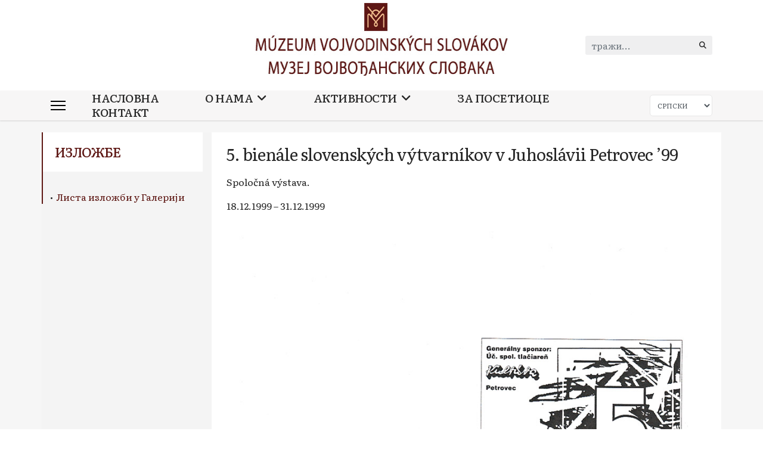

--- FILE ---
content_type: text/html; charset=utf-8
request_url: https://www.muzeumslovakov.rs/rs/aktivnosti/izlozbe/1999/5-bienale-slovenskych-vytvarnikov-v-juhoslavii-petrovec-99
body_size: 25435
content:

<!doctype html>
<html lang="sr-rs" dir="ltr">
	
<head>
	<!-- Start TAGZ: -->
	<meta name="twitter:card" content="summary_large_image"/>
	<meta name="twitter:site" content=""/>
	<meta property="fb:app_id" content=""/>
	<meta property="og:image" content="https://www.muzeumslovakov.rs/images/muzej-ogimage.jpg"/>
	<meta property="og:image:height" content="496"/>
	<meta property="og:image:width" content="945"/>
	<meta property="og:site_name" content="Múzeum vojvodinských Slovákov • Музеј војвођанских Словака"/>
	<meta property="og:type" content="website"/>
	<meta property="og:url" content="https://www.muzeumslovakov.rs/rs/aktivnosti/izlozbe/1999/5-bienale-slovenskych-vytvarnikov-v-juhoslavii-petrovec-99"/>
	<!-- End TAGZ -->
		
		
		<meta name="viewport" content="width=device-width, initial-scale=1, shrink-to-fit=no">
		<meta charset="utf-8" />
	<base href="https://www.muzeumslovakov.rs/rs/aktivnosti/izlozbe/1999/5-bienale-slovenskych-vytvarnikov-v-juhoslavii-petrovec-99" />
	<meta name="keywords" content="Muzeum, vojvodinských, Slovákov, muzej, vojvodjanskih, slovaka, Báčsky Petrovec, Bački Petrovac, Galeria, zuzky, medvedovej" />
	<meta name="rights" content="MVS" />
	<meta name="generator" content="Helix Ultimate - The Most Popular Joomla! Template Framework." />
	<title>5. bienále slovenských výtvarníkov v Juhoslávii Petrovec ’99 - Múzeum vojvodinských Slovákov</title>
	<link href="/images/favicon.png" rel="shortcut icon" type="image/vnd.microsoft.icon" />
	<link href="https://www.muzeumslovakov.rs/rs/component/search/?Itemid=128&amp;layout=blog&amp;catid=38&amp;id=66&amp;format=opensearch" rel="search" title="Претрага Múzeum vojvodinských Slovákov" type="application/opensearchdescription+xml" />
	<link href="/media/plg_system_jcemediabox/css/jcemediabox.min.css?2c837ab2c7cadbdc35b5bd7115e9eff1" rel="stylesheet" />
	<link href="/media/com_jce/site/css/content.min.css?badb4208be409b1335b815dde676300e" rel="stylesheet" />
	<link href="//fonts.googleapis.com/css?family=Literata:100,100i,200,200i,300,300i,400,400i,500,500i,600,600i,700,700i,800,800i,900,900i&subset=cyrillic&display=swap" rel="stylesheet" media="none" onload="media=&quot;all&quot;" />
	<link href="/templates/shaper_helixultimate/css/bootstrap.min.css" rel="stylesheet" />
	<link href="/plugins/system/helixultimate/assets/css/system-j3.min.css" rel="stylesheet" />
	<link href="/templates/shaper_helixultimate/css/font-awesome.min.css" rel="stylesheet" />
	<link href="/templates/shaper_helixultimate/css/v4-shims.min.css" rel="stylesheet" />
	<link href="/templates/shaper_helixultimate/css/template.css" rel="stylesheet" />
	<link href="/templates/shaper_helixultimate/css/presets/preset2.css" rel="stylesheet" />
	<link href="/media/mod_falang/css/template.css" rel="stylesheet" />
	<link href="/media/syw/css/fonts-min.css" rel="stylesheet" />
	<link href="/cache/mod_latestnewsenhanced/style_154.css?1df5f224966424691c6f44f4db15d594" rel="stylesheet" />
	<link href="/modules/mod_latestnewsenhanced/styles/common_styles-min.css?1df5f224966424691c6f44f4db15d594" rel="stylesheet" />
	<link href="/modules/mod_featcats/assets/featcats.css" rel="stylesheet" />
	<style>
.vdoresp {margin:6px;overflow:hidden;padding-bottom:56.25%;position:relative;height:0;}
.vdoresp iframe {left:0;top:0;height:100%;width:100%;position:absolute;}div#sp-logo {
    width: 40%;
}

div#sp-contact {
    width: 30%;
}

div#sp-social {
    width: 30%;
}

.logo-image {
    height: 152px;
    padding-bottom: 25px;
    padding-top: 5px;
}

#sp-main-body {
    padding: 40px 0;
}

#sp-header {
    background: rgb(255, 255, 255);
    height: 50px;
    width: 100%;
    position: relative;
    z-index: 99;
    box-shadow: rgba(0, 0, 0, 0.1) 0px 0px 4px 0px;
    animation: 0.5s ease 0s 1 normal none running spFadeIn;
}

.d-flex.justify-content-end.justify-content-xl-center.align-items-center {
    margin-top: -5px;
}

.sp-module.mod-fp.span1 {
    margin-top: -10px;
}

.offcanvas-menu .logo-image {
    height: auto;
}

.offcanvas-menu .offcanvas-inner ul.menu>li ul.menu-child {
    display: flex;
}

.sp-megamenu-parent {
    text-transform: uppercase;
}

.h1, .h2, .h3, .h4, .h5, .h6, h1, h2, h3, h4, h5, h6 {
    text-transform: uppercase;
}

.article-details .article-header h1, .article-details .article-header h2 {
    font-size: 1.75rem!important;
	text-transform: none;
}

.mod-languages select.inputbox {
    font-size: 0.8rem;
    padding: 0.2rem 0.6rem;
    height: auto;
}


.mod-languages {
    padding: 10px 0;
}




#sp-header-topbar .container-inner {
    border-bottom: 2px solid #5f1915;
}

.sp-megamenu-parent>li.active>a, .sp-megamenu-parent>li.active:hover>a {
    color: #5c1613;
}

.sp-megamenu-parent .sp-dropdown li.sp-menu-item>a:hover {
    color: #5e1816;
}

.sp-megamenu-parent>li:hover>a {
    color: #5f1717;
}

a {
    color: #5e1814;
}

a:hover, a:focus, a:active {
    color: #ab6e6e;
}

.sp-megamenu-parent .sp-dropdown li.sp-menu-item.active>a {
    color: #5e1715;
    font-size: 20px;
}

.sp-megamenu-parent>li {
    padding: 0 24px;
}

section#sp-section-3 {
    padding: 0 0 50px 0;
}

img {
    display: inherit;
}

#sp-header.header-sticky {
    z-index: 999;
}

#sp-footer, #sp-bottom {
    background: #f7f6f6;
    color: #171717;
}

div#sp-footer-a {
    padding-top: 25px;
}

#sp-header.lg-header {
    box-shadow: 1 1px 1px rgb(0 0 0 / 10%);
}

h3.sp-module-title {
    padding: 20px 0;
}

.offcanvas-menu .offcanvas-inner ul.menu>li a:hover, .offcanvas-menu .offcanvas-inner ul.menu>li a:focus, .offcanvas-menu .offcanvas-inner ul.menu>li span:hover, .offcanvas-menu .offcanvas-inner ul.menu>li span:focus {
    color: #5e1614;
}

.junewsultra .jn {
    margin: 10px 0;
    padding: 0;
    border: 0px #e0e0e0 solid;
    clear: none;
    display: block;
    width: 25%;
    float: left;
    padding-right: 20px;
}

.junewsultra .jn .jn-head {
    background: #f4f4f4 repeat-x 0 100%;
    min-height: 140px;
}

.junewsultra .jn .jn-left {
    width: 31%;
}

div#sp-latest-news-bottom {
    padding: 0px 15px;
}

.sp-megamenu-parent .sp-dropdown li.sp-menu-item {
    padding: 10px;
}

.item-356 span.sp-group-title.sp-menu-separator, .item-372 span.sp-group-title.sp-menu-separator, li.item-376 span.sp-menu-separator, li.item-371.menu_item.item-header, li.item-377.menu_item.item-header, li.item-378.menu_item.item-header, li.item-379.menu_item.item-header {
    font-size: 18px;
    font-weight: 500;
    color: #5e1713;
	
    line-height: 20px;

}

li.item-348 a.sp-group-title, li.item-372 a.sp-group-title {
    font-size: 18px;
    font-weight: 500;
    color: #5e1713;
	
    line-height: 20px;

}

li.item-128.menu_item.item-header a, li.item-369.menu_item.item-header a, li.item-370.menu_item.item-header a, li.item-371.menu_item.item-header a, li.item-377.menu_item.item-header a, li.item-378.menu_item.item-header a,  li.item-379.menu_item.item-header a, li.item-382.menu_item.item-header a, li.item-383.menu_item.item-header a {
    font-size: 18px;
    font-weight: 500;
	
    line-height: 28px;

}
.sp-megamenu-parent .sp-mega-group>li>a:hover {
    color: #5e1816;
}

span.separatormenu.sp-menu-separator, a.muzejddmenu {
    font-size: 18px;
	
    line-height: 20px;
}

.sp-megamenu-parent .sp-dropdown li.sp-menu-item > a {
    font-size: 18px;
    line-height: 22px;
    padding: 0px;
}


.sp-megamenu-parent .sp-dropdown li.sp-menu-item>a:hover {
    color: #5e1816;
    
   
}




.sp-megamenu-parent .sp-dropdown li.sp-menu-item {
    padding: 10px 5px;
}

ul.sp-mega-group-child.sp-dropdown-items li.sp-menu-item a {
    font-size: 18px;
    line-height: 20px;
    list-style: circle;

}

span.separatormenu.sp-menu-separator, a.muzejddmenu {
    font-size: 18px;
    line-height: 20px;
    list-style: circle;

    font-weight: 400;
}

.sp-megamenu-parent .sp-dropdown li.sp-menu-item > a {
    font-size: 18px;
    line-height: 20px;
}

.sp-megamenu-parent .sp-dropdown li.sp-menu-item > a:hover {
   color: #5e1816;
}

.sp-megamenu-parent .sp-dropdown li.sp-menu-item span:not(.sp-menu-badge) {
    font-size: 18px;
    line-height: 20px;
    list-style: circle;

}

.sp-megamenu-parent > li > a, .sp-megamenu-parent > li > span, .sp-megamenu-parent .sp-dropdown li.sp-menu-item > a {
    font-family: inherit!important;
    font-size: 19px!important;
    font-weight: 500!important;
    letter-spacing: -0.5px!important;
}


.sp-dropdown.sp-dropdown-main.sp-menu-right {
    width: auto%!important;
    font-weight: 600;
}

.sp-module.galeriamenu {
    text-transform: uppercase;

    font-size: 19px;
}



.sp-megamenu-parent .sp-dropdown.sp-dropdown-sub {
    left: 100%!important;
}


.galeriamenu h3 {
    font-weight: 100!important;
}

.sp-module.galeriamenu {
    border: 0px!important;
    padding: 0px!important;
}

.offcanvas-menu.border-menu .offcanvas-inner ul.menu>li>a {
    padding: 15px 0px;
}

.offcanvas-overlay {
    background: rgba(0, 0, 0, 0.2);
    -webkit-backdrop-filter: blur(2px);
    backdrop-filter: blur(2px);
}

@media (min-width: 1400px) {
.sp-menu-full.container {
    width: 100%;
}
}

/* novo */

#sp-left .sp-module, #sp-right .sp-module {
    margin-top: 50px;
    border: 0px solid #f1dddd;
    padding: 10px 0px;
    border-radius: 0px;
    border-left: 2px solid #5f1915;
    /* background-color: #f7f6f6; */
    /* box-shadow: 10px 0 15px -4px rgb(106 106 106 / 12%), -5px 0 5px -5px rgb(95 25 21 / 35%); */
}

#sp-left .sp-module .sp-module-title, #sp-right .sp-module .sp-module-title {
    margin: 0 0 30px;
    padding-bottom: 20px;
    font-size: 22px;
    font-weight: 500;
    border-bottom: 0px solid #5e1815;
    color: #5e1815;
    border-radius: 0; 
    background-color: white;
    padding-left: 20px;
}

#sp-left .sp-module ul>li>a, #sp-right .sp-module ul>li>a {
    display: block;
    line-height: 28px;
    padding: 2px 0px 2px 20px;
    font-weight: 500;
    margin-left: -20px;
    font-size: 17px;
}

#sp-left .menu-separator {
    padding: 0 20px 0 0;
    font-size: 20px;
    color: #5b1a17;
    font-weight: 500;
    line-height: 50px;

}

#sp-left .sp-module, #sp-right .sp-module {
    padding: 0px 0px;
}

#sp-left .sp-module ul>li>a:hover {
    background-color: #fff;
}

#sp-left .sp-module ul>li>a:active {
    background-color: #fff;
}

aside#sp-left {
    background-color: #f4f4f4;
	padding-left: 0;
}

#sp-left .sp-module ul>li, #sp-right .sp-module ul>li {
    display: block;
    border-bottom: 1px solid #ffffff;
	padding-left: 0px;
    margin-left: 20px;
}


section#sp-galeria {
    background-color: #88413f;
    color: #fff;
    padding: 20px 0;
}

#sp-main-body {
    padding: 20px 0;
    background-color: #f6f6f6;
}

main#sp-component {
    background-color: #fff;
    padding: 20px 25px;
}


#sp-header.lg-header {
    background-color: #f7f6f6;
    box-shadow: 0 1px 2px rgb(0 0 0 / 15%);
    border-bottom: 0px solid #ffffff94;
}




#offcanvas-toggler {
    height: 60px;
    line-height: 80px;
    font-size: 20px;
}

#sp-header-topbar .container-inner {
    border-bottom: 0px solid #5f1915;
}



section#sp-galeria a {
    color: #fff;
}

section#sp-galeria img {
	border: 1px solid #fff;
}

section#sp-vystavna-cinnost {
    padding: 20px 0;
}

.sp-megamenu-parent .sp-dropdown .sp-dropdown-inner {
    box-shadow: 0px 5px 5px -1px rgb(0 0 0 / 20%);
    padding: 20px;
    background: #f7f6f6;
}

.sp-megamenu-parent .sp-mega-group {
    margin-top: 10px;
}


.sp-dropdown.sp-dropdown-sub.sp-menu-right {
    width: auto!important;
}


li.featcat h3 {
    padding-top: 5px!important;
    padding-bottom: 5px;
    background: #f4f4f4;
    padding-left: 20px;
}

.mod-languages select.inputbox {
    font-size: 0.7rem;
    padding: 5px;
    height: auto;
    border-radius: 5px;
    border: 1px solid #e7e7e7;
    text-transform: uppercase;
}

li.item-195.menu-divider.menu-deeper.menu-parent {
    margin-left: 0px!important;
}

.breadcrumb {
    padding: 10px 0 0 0;
    background-color: #ffffff;
    border-radius: 0.25rem;
    font-size: 10px;
}

.breadcrumb img {
    margin-top: -4px;
}

.newsinfo {
    padding: 2px 10px!important;
    margin-top: 0px;
}

div#lnee_154 h6.newstitle {
    font-size: 13px;
}

div#lnee_154 h6.newstitle a {
    color: #222;
}

.innerpicture {
    border: 1px solid #ddd;
    padding: 2px;
}

div#lnee_154 {
    margin-top: -10px;
}

#sp-vystavy-bottom2 {
    padding: 20px 0;
}

li::marker {
    font-weight: 700;
}
#lnee_138 .newstitle {
    font-weight: 500;
    line-height: 20px;
    font-family: inherit;
}

div#lnee_154 h6.newstitle a {
    font-weight: 500;
    line-height: 19px;
    font-family: inherit;
}

#lnee_154 .newsintro {
    color: #222;
    font-size: 12px;
    line-height: 13px;
}

li.featcat h4, li.featcat h5, li.featcat h6 {
    text-transform: none;
    font-size: 1.3rem;
}

li.featcat h4 a {
    color: #262626;
}

li.featcat h4 a:hover {
    color: #666;
}


.article-list .article .article-header h1 a, .article-list .article .article-header h2 a, .article-list .article .article-header h2 a, .article-list .article .article-header h2 a, h2 a {
	text-transform: none;
}
.article-list .article .article-header h1 a:hover, .article-list .article .article-header h1 a:active, .article-list .article .article-header h1 a:focus, .article-list .article .article-header h2 a:hover, .article-list .article .article-header h2 a:active, .article-list .article .article-header h2 a:focus {
    color: #5c1815;
	text-transform: none;
}


.offcanvas-menu .offcanvas-inner ul.menu>li>a, .offcanvas-menu .offcanvas-inner ul.menu>li>span {
    display: block;
    font-size: 18px;
    padding: 10px 0px;
    position: relative;
    line-height: 25px;
    opacity: 1;
    transition: 0.3s;
    font-weight: 500;
}

.badge {
    display: inline-block;
    padding: 0px;
    font-size: 1em;
    font-weight: 700;
    line-height: 1;
    color: #222;
    text-align: center;
    white-space: nowrap;
    vertical-align: baseline;
    border-radius: 0.25rem;
}


div.mod-languages ul li.lang-active {
    background-color: #f7f7f7 !important;
}


@media (max-width: 991px) {
div#sp-header-topbar {
    display: none;
}

}

@media (max-width: 576px) {
.logo-image {
    height: auto;
}

.logo-image {
    height: auto;
    width: 40%;
}

.mod-languages {
}

div#sp-logo {
    width: 100%;
}

.col-lg-9.col-6.col-xl-12 {
    width: 15%;
}

.col-lg-3.col-6.d-block.d-xl-none {
    width: 85%;
}
.d-flex.justify-content-end.justify-content-xl-center.align-items-center {
    margin-right: -25px;
}

body.ltr .close-offcanvas {
    right: 0px;
}

.close-offcanvas {
    top: 0px;
}

#lnee_138 .newstitle {
    font-weight: 500;
    line-height: 14px;
    font-size: 10px;
}

#sp-vystavy-bottom {
    padding: 20px 5px;
}

}

.webmedia_footer {
    color: #c4c4c4;
    font-size: 10px;
    text-align: center;
    padding-top: 5px;
    margin-bottom: -20px;
    font-family: sans-serif;
}

li.item-376.menu_item.item-header a {
    font-size: 18px;
    font-weight: 500;
    color: #5e1713;
    line-height: 20px;
}body{font-family: 'Literata', sans-serif;font-size: 1rem;font-weight: 400;text-decoration: none;}
h1{font-family: 'Literata', sans-serif;font-size: 1.7rem;font-weight: 400;letter-spacing: -1px;text-decoration: none;}
h2{font-family: 'Literata', sans-serif;font-size: 1.5rem;font-weight: 400;letter-spacing: -1px;text-decoration: none;}
h3{font-family: 'Literata', sans-serif;font-size: 1.3rem;font-weight: 400;letter-spacing: -1px;text-decoration: none;}
.sp-megamenu-parent > li > a, .sp-megamenu-parent > li > span, .sp-megamenu-parent .sp-dropdown li.sp-menu-item > a{font-family: 'Literata', sans-serif;font-size: 23px;font-weight: 400;line-height: 1;letter-spacing: -1px;text-decoration: none;}
.menu.nav-pills > li > a, .menu.nav-pills > li > span, .menu.nav-pills .sp-dropdown li.sp-menu-item > a{font-family: 'Literata', sans-serif;font-size: 23px;font-weight: 400;line-height: 1;letter-spacing: -1px;text-decoration: none;}
.logo-image {height:152px;}.logo-image-phone {height:152px;}@media(max-width: 992px) {.logo-image {height: 36px;}.logo-image-phone {height: 36px;}}@media(max-width: 576px) {.logo-image {height: 36px;}.logo-image-phone {height: 36px;}}.logo-image {height:152px;}.logo-image-phone {height:152px;}@media(max-width: 992px) {.logo-image {height: 36px;}.logo-image-phone {height: 36px;}}@media(max-width: 576px) {.logo-image {height: 36px;}.logo-image-phone {height: 36px;}}.logo-image {height:152px;}.logo-image-phone {height:152px;}@media(max-width: 992px) {.logo-image {height: 36px;}.logo-image-phone {height: 36px;}}@media(max-width: 576px) {.logo-image {height: 36px;}.logo-image-phone {height: 36px;}}#sp-vystavy-bottom{ padding:20px 0; }
	</style>
	<script type="application/json" class="joomla-script-options new">{"data":{"breakpoints":{"tablet":991,"mobile":480},"header":{"stickyOffset":"100"}},"csrf.token":"1d60cb42553bc8400a5b824a64162c28","system.paths":{"root":"","base":""}}</script>
	<script src="/media/jui/js/jquery.min.js?1df5f224966424691c6f44f4db15d594"></script>
	<script src="/media/jui/js/jquery-noconflict.js?1df5f224966424691c6f44f4db15d594"></script>
	<script src="/media/jui/js/jquery-migrate.min.js?1df5f224966424691c6f44f4db15d594"></script>
	<script src="/media/plg_system_jcemediabox/js/jcemediabox.min.js?2c837ab2c7cadbdc35b5bd7115e9eff1"></script>
	<script src="/templates/shaper_helixultimate/js/bootstrap.bundle.min.js"></script>
	<script src="/templates/shaper_helixultimate/js/main.js"></script>
	<script src="/media/system/js/core.js?1df5f224966424691c6f44f4db15d594"></script>
	<script>
(function(d){
					  var js, id = 'powr-js', ref = d.getElementsByTagName('script')[0];
					  if (d.getElementById(id)) {return;}
					  js = d.createElement('script'); js.id = id; js.async = true;
					  js.src = 'https://www.muzeumslovakov.rs/plugins/content/powrshortcodes/powr_joomla.js';
					  js.setAttribute('powr-token','XxF1p2HCNN1656020134');
					  js.setAttribute('external-type','joomla');
					  ref.parentNode.insertBefore(js, ref);
					}(document));jQuery(document).ready(function(){WfMediabox.init({"base":"\/","theme":"standard","width":"","height":"","lightbox":0,"shadowbox":0,"icons":1,"overlay":1,"overlay_opacity":0,"overlay_color":"","transition_speed":300,"close":2,"labels":{"close":"Close","next":"Next","previous":"Previous","cancel":"Cancel","numbers":"{{numbers}}","numbers_count":"{{current}} of {{total}}","download":"Download"},"swipe":true,"expand_on_click":true});});template="shaper_helixultimate";
	</script>
	<link rel="alternate" href="https://www.muzeumslovakov.rs/aktivity/vystavy/1999/5-bienale-slovenskych-vytvarnikov-v-juhoslavii-petrovec-99" hreflang="sk" />
	<link rel="alternate" href="https://www.muzeumslovakov.rs/aktivity/vystavy/1999/5-bienale-slovenskych-vytvarnikov-v-juhoslavii-petrovec-99"  hreflang="x-default" />
	<link rel="alternate" href="https://www.muzeumslovakov.rs/rs/aktivnosti/izlozbe/1999/5-bienale-slovenskych-vytvarnikov-v-juhoslavii-petrovec-99" hreflang="rs" />
			

<meta name="google-site-verification" content="B5kCPIAjF3d7p3f1jFVOiBdCsS7LjcddC-m_g7-M8A0" />

<script>
  (function(i,s,o,g,r,a,m){i['GoogleAnalyticsObject']=r;i[r]=i[r]||function(){
  (i[r].q=i[r].q||[]).push(arguments)},i[r].l=1*new Date();a=s.createElement(o),
  m=s.getElementsByTagName(o)[0];a.async=1;a.src=g;m.parentNode.insertBefore(a,m)
  })(window,document,'script','//www.google-analytics.com/analytics.js','ga');
  ga('create', 'UA-19526573-8', 'www.muzeumslovakov.rs');
  ga('send', 'pageview');
</script>
<!-- Universal Google Analytics Plugin by PB Web Development -->

</head>
	<body class="site helix-ultimate hu com_content com-content view-article layout-blog task-none itemid-128 sr-rs ltr sticky-header layout-fluid offcanvas-init offcanvs-position-left">

		
		
		<div class="body-wrapper">
			<div class="body-innerwrapper">
				
	<div class="sticky-header-placeholder"></div>
<div id="sp-header-topbar">
	<div class="container">
		<div class="container-inner">
		<div class="row align-items-center">
					<!-- Contact -->
					<div id="sp-contact" class="col-6 col-xl-5">
																			
											</div>
	
					<!-- Logo -->
					<div id="sp-logo" class="col-12 col-xl-2 d-none d-xl-block">
						<div class="sp-column d-flex align-items-center  justify-content-center">
															
								<a id="offcanvas-toggler" aria-label="Menu" class="offcanvas-toggler-left d-flex align-items-center" href="#" aria-hidden="true" title="Menu"><div class="burger-icon"><span></span><span></span><span></span></div></a><div class="logo"><a href="/">
				<img class='logo-image  d-none d-lg-inline-block'
					srcset='https://www.muzeumslovakov.rs/images/muzeum-logo.jpg 1x'
					src='https://www.muzeumslovakov.rs/images/muzeum-logo.jpg'
					height='152px'
					alt='Muzej VS'
				/>
				<img class="logo-image-phone d-inline-block d-lg-none" src="https://www.muzeumslovakov.rs/images/logo-mobile.png" alt="Muzej VS" /></a></div>													</div>
					</div>

					<!-- Social -->
					<div id="sp-social" class="col-6 col-xl-5">
						<div class="sp-column d-flex justify-content-end">
							<!-- Social icons -->
							<div class="social-wrap d-flex align-items-center">
								
																																</div>

							<!-- Related Modules -->
							<div class="d-none d-lg-flex header-modules align-items-center">
																	<div class="sp-module "><div class="sp-module-content"><div class="search">
	<form action="/rs/aktivnosti/izlozbe" method="post">
		<label for="mod-search-searchword0" class="hide-label">тражи...</label> <input name="searchword" id="mod-search-searchword0" class="form-control" type="search" placeholder="тражи...">		<input type="hidden" name="task" value="search">
		<input type="hidden" name="option" value="com_search">
		<input type="hidden" name="Itemid" value="128">
	</form>
</div>
</div></div>								
															</div>
						</div>
					</div>
				</div>
		</div>
	</div>
</div>

<header id="sp-header" class="lg-header">
	<div class="container">
		<div class="container-inner">
			<!-- Menu -->
			<div class="row">
				<div class="col-lg-3 col-6 d-block d-xl-none">
					<div class="sp-column d-flex justify-content-between align-items-center">
						<div id="sp-logo" class="menu-with-offcanvas">
							
							<a id="offcanvas-toggler" aria-label="Menu" class="offcanvas-toggler-left d-flex align-items-center" href="#" aria-hidden="true" title="Menu"><div class="burger-icon"><span></span><span></span><span></span></div></a><div class="logo"><a href="/">
				<img class='logo-image  d-none d-lg-inline-block'
					srcset='https://www.muzeumslovakov.rs/images/muzeum-logo.jpg 1x'
					src='https://www.muzeumslovakov.rs/images/muzeum-logo.jpg'
					height='152px'
					alt='Muzej VS'
				/>
				<img class="logo-image-phone d-inline-block d-lg-none" src="https://www.muzeumslovakov.rs/images/logo-mobile.png" alt="Muzej VS" /></a></div>						</div>
					</div>
				</div>

				<div class="col-lg-9 col-6 col-xl-12">
					<div class="d-flex justify-content-end justify-content-xl-center align-items-center">
						<!-- if offcanvas position left -->
													<a id="offcanvas-toggler"  aria-label="Menu" title="Menu"  class="mega_offcanvas offcanvas-toggler-secondary offcanvas-toggler-left d-flex align-items-center" href="#"><div class="burger-icon"><span></span><span></span><span></span></div></a>
						
						<nav class="sp-megamenu-wrapper d-flex" role="navigation"><ul class="sp-megamenu-parent menu-animation-fade-down d-none d-lg-block"><li class="sp-menu-item"><a   href="/rs/"  >Насловна</a></li><li class="sp-menu-item sp-has-child"><span  class=" sp-menu-separator"  >О нама</span><div class="sp-dropdown sp-dropdown-main sp-menu-right" style="width: 350px;"><div class="sp-dropdown-inner"><ul class="sp-dropdown-items"><li class="sp-menu-item sp-has-child"><a   href="/rs/osnovni-podaci"  >Основни подаци</a><div class="sp-dropdown sp-dropdown-sub sp-menu-left" style="width: 350px;left: -350px;"><div class="sp-dropdown-inner"><ul class="sp-dropdown-items"><li class="sp-menu-item"><a   href="/rs/upravni-organi"  >Управни органи</a></li><li class="sp-menu-item"><a   href="/rs/riaditelka"  >Директорица</a></li><li class="sp-menu-item"><a   href="/rs/misija"  >Мисија</a></li><li class="sp-menu-item"><a   href="/rs/istorija"  >Историја</a></li><li class="sp-menu-item"><a   href="/rs/saradnja"  >Сарадња</a></li></ul></div></div></li><li class="sp-menu-item sp-has-child"><span  class=" sp-menu-separator"  >Организационе јединице</span><div class="sp-dropdown sp-dropdown-sub sp-menu-right" style="width: 350px;"><div class="sp-dropdown-inner"><ul class="sp-dropdown-items"><li class="sp-menu-item"><a   href="/rs/kompleks-tradicionalne-arhitekture"  ><img src="/images/banners/Komplex-banner.jpg" alt="Комплекс традиционалне архитектуре" class="" /><span class="image-title">Комплекс традиционалне архитектуре</span> </a></li><li class="sp-menu-item"><a   href="/rs/galerija-zuske-medvedjove"  ><img src="/images/fotka-GZM.jpg" alt="Галерија Зуске Медвеђове" class="" /><span class="image-title">Галерија Зуске Медвеђове</span> </a></li></ul></div></div></li><li class="sp-menu-item sp-has-child"><span  class=" sp-menu-separator"  >Збирке</span><div class="sp-dropdown sp-dropdown-sub sp-menu-right" style="width: 350px;"><div class="sp-dropdown-inner"><ul class="sp-dropdown-items"><li class="sp-menu-item"><a   href="/rs/zbirke/kulturno-istorijska-zbirka"  >Историјска</a></li><li class="sp-menu-item"><a   href="/rs/zbirke/etnoloska-zbirka"  >Етнолошка</a></li><li class="sp-menu-item"><a   href="/rs/zbirke/umetnicka-zbirka"  >Уметничка</a></li></ul></div></div></li><li class="sp-menu-item"><a   href="/rs/onama/dokumenta"  >Документа</a></li></ul></div></div></li><li class="sp-menu-item sp-has-child active"><span  class=" sp-menu-separator"  >Активности</span><div class="sp-dropdown sp-dropdown-main sp-menu-right" style="width: 350px;"><div class="sp-dropdown-inner"><ul class="sp-dropdown-items"><li class="sp-menu-item current-item active"><a aria-current="page"  href="/rs/aktivnosti/izlozbe"  >Изложбе</a></li><li class="sp-menu-item"><a   href="/rs/program-muzeja/edukativni-programi"  >Едукативни програми</a></li><li class="sp-menu-item"><a   href="/rs/program-muzeja/noc-muzeja"  >Ноћ музеја</a></li><li class="sp-menu-item"><a  class="separatormenu" href="/rs/publikacije"  >Публикације</a></li><li class="sp-menu-item"><a   href="/rs/aktivnosti/vesti"  >Вести</a></li></ul></div></div></li><li class="sp-menu-item"><a   href="/rs/za-posetioce"  >За посетиоце</a></li><li class="sp-menu-item"><a   href="/rs/kontakt"  >Контакт</a></li></ul></nav>						<div class="menu-with-offcanvas">
							<div class="sp-module "><div class="sp-module-content">


<div class="mod-languages ">

    <form name="lang" method="post" action="https://www.muzeumslovakov.rs/rs/aktivnosti/izlozbe/1999/5-bienale-slovenskych-vytvarnikov-v-juhoslavii-petrovec-99">
        	<select class="inputbox" onchange="document.location.replace(this.value);" >
                                                <option value="/sk/aktivity/vystavy/1999/5-bienale-slovenskych-vytvarnikov-v-juhoslavii-petrovec-99" >Slovenský</option>
                                                                <option value="/rs/aktivnosti/izlozbe/1999/5-bienale-slovenskych-vytvarnikov-v-juhoslavii-petrovec-99" selected="selected">Српски</option>
                                    </select>
    </form>


</div>
</div></div>
						</div>

						<!-- if offcanvas position right -->
								
					</div>	
				</div>
			</div>
		</div>
	</div>
</header>				
<section id="sp-section-1" >

				
	
<div class="row">
	<div id="sp-title" class="col-lg-12 "><div class="sp-column "></div></div></div>
				
	</section>

<section id="sp-main-body" >

										<div class="container">
					<div class="container-inner">
						
	
<div class="row">
	<aside id="sp-left" class="col-lg-3 "><div class="sp-column "><div class="sp-module "><h3 class="sp-module-title">Изложбе</h3><div class="sp-module-content">

<div class="custom"  >
	<p>&nbsp; &nbsp; •&nbsp;&nbsp;<a href="https://www.muzeumslovakov.rs/rs/galerija-zuska-medvedjova/o-galeriji-zuske-medvedjove/lista-izlozbi-u-galeriji">Листа изложби у Галерији</a></p></div>
</div></div></div></aside>
<main id="sp-component" class="col-lg-9 ">
	<div class="sp-column ">
		<div id="system-message-container" aria-live="polite">
			</div>


		
		<div class="article-details " itemscope itemtype="https://schema.org/Article">
	<meta itemprop="inLanguage" content="sr-RS">
	
	
					
		
		
		<div class="article-header">
					<h1 itemprop="headline">
				5. bienále slovenských výtvarníkov v Juhoslávii Petrovec ’99			</h1>
									</div>
		<div class="article-can-edit d-flex flex-wrap justify-content-between">
				</div>
			
		
			
		
		
	
	<div itemprop="articleBody">
		<p>Spoločná výstava.</p>
<p>18.12.1999 – 31.12.1999</p>
<p style="text-align: center;"><img src="/images/vystavy/42_5-bienale-profesionalov_1999_i.jpg" alt="42 5-bienale-profesionalov 1999 i" /></p> 	</div>

	
	
	
			
		
	

	
				</div>



					<div class="sp-module-content-bottom clearfix">
				<div class="sp-module "><div class="sp-module-content"><ul class="featcats" id="featcats-108">
	    <li class="featcat col1 firstcol" style="width:100%" id="featcat-108-76">
                <h3>2025</h3>					<div id="fc_ajax-108-76" class="fc_ajax">
				          <div id="fc_items-108-76" class="fc_items">
        	<ul class="fc_leading">
			        		<li><a href="/rs/aktivnosti/izlozbe/2025/anna-secova-pintirova-z-pohladu-zuzky-medvedovej"><img src="https://www.muzeumslovakov.rs/modules/mod_featcats/thumbs/00/b_120_240_330_Vystava-o-Zuzke-Medvedovej---Poster-R.jpg" alt="Ана Сеч-Пинћир - Из угла Зуске Медвеђове" width="120" height="168" /></a><h4>				                <a class="fc_title" href="/rs/aktivnosti/izlozbe/2025/anna-secova-pintirova-z-pohladu-zuzky-medvedovej">
                Ана Сеч-Пинћир - Из угла Зуске Медвеђове                </a>
                                </h4>								                <p></p>
				                </li>
                    		<li><a href="/rs/aktivnosti/izlozbe/2025/jasna-opavska-mytologika-samostatna-vystava-obrazov"><img src="https://www.muzeumslovakov.rs/modules/mod_featcats/thumbs/08/b_120_240_328_Jasna-Opavski-MVS-2025-plagat1.jpg" alt="Јасна Опавски – Митологика, самостална изложба слика" width="120" height="170" /></a><h4>				                <a class="fc_title" href="/rs/aktivnosti/izlozbe/2025/jasna-opavska-mytologika-samostatna-vystava-obrazov">
                Јасна Опавски – Митологика, самостална изложба слика                </a>
                                </h4>								                <p></p>
				                </li>
                    		<li><a href="/rs/aktivnosti/izlozbe/2025/picasso-miro-a-dali"><img src="https://www.muzeumslovakov.rs/modules/mod_featcats/thumbs/07/b_120_240_327_Spanski-slikari-plakat.jpg" alt="Шпански мајстори (Picasso, Miró a Dalí) – изложба графика" width="120" height="169" /></a><h4>				                <a class="fc_title" href="/rs/aktivnosti/izlozbe/2025/picasso-miro-a-dali">
                Шпански мајстори (Picasso, Miró a Dalí) – изложба графика                </a>
                                </h4>								                <p></p>
				                </li>
                        </ul>
                
          </div>  
		  			</div>
		    </li>
        <li class="featcat col2 featcat_clr" style="width:100%" id="featcat-108-75">
                <h3>2024</h3>					<div id="fc_ajax-108-75" class="fc_ajax">
				          <div id="fc_items-108-75" class="fc_items">
        	<ul class="fc_leading">
			        		<li><a href="/rs/aktivnosti/izlozbe/2024/8-bienale-slovenskych-vytvarnikov-amaterov-v-srbsku-kolektivna-vystava-26-umelcov"><img src="https://www.muzeumslovakov.rs/modules/mod_featcats/thumbs/06/b_120_240_326_8-bienale-amaterov-2024-plagat.jpg" alt="8. бијенале словачких ликовних уметника аматера у Србији, колективна изложба 26 уметника" width="120" height="170" /></a><h4>				                <a class="fc_title" href="/rs/aktivnosti/izlozbe/2024/8-bienale-slovenskych-vytvarnikov-amaterov-v-srbsku-kolektivna-vystava-26-umelcov">
                8. бијенале словачких ликовних уметника аматера у Србији, колективна изложба 26 уметника                </a>
                                </h4>								                <p></p>
				                </li>
                    		<li><a href="/rs/aktivnosti/izlozbe/2024/75"><img src="https://www.muzeumslovakov.rs/modules/mod_featcats/thumbs/02/b_120_240_322_Muzeum-75-rokov-plagat.jpg" alt="Од Словачког музеја до Музеја војвођанских Словака – 75 година једне установе" width="120" height="168" /></a><h4>				                <a class="fc_title" href="/rs/aktivnosti/izlozbe/2024/75">
                Од Словачког музеја до Музеја војвођанских Словака – 75 година једне установе                </a>
                                </h4>								                <p></p>
				                </li>
                    		<li><a href="/rs/aktivnosti/izlozbe/2024/daniela-markova-prebudzanie-samostatna-vystava-obrazov"><img src="https://www.muzeumslovakov.rs/modules/mod_featcats/thumbs/03/b_120_240_323_Daniela-Marko-2024-plagat1.jpg" alt="Данијела Марко – Буђење, самостална изложба слика." width="120" height="170" /></a><h4>				                <a class="fc_title" href="/rs/aktivnosti/izlozbe/2024/daniela-markova-prebudzanie-samostatna-vystava-obrazov">
                Данијела Марко – Буђење, самостална изложба слика.                </a>
                                </h4>								                <p></p>
				                </li>
                    		<li><a href="/rs/aktivnosti/izlozbe/2024/radovan-jandric-spomienky-samostatna-vystava-obrazov"><img src="https://www.muzeumslovakov.rs/modules/mod_featcats/thumbs/01/b_120_240_321_Radovan_Jandric-2024-plagat.jpg" alt="Радован Јандрић – Успомене, самостална изложба слика" width="120" height="170" /></a><h4>				                <a class="fc_title" href="/rs/aktivnosti/izlozbe/2024/radovan-jandric-spomienky-samostatna-vystava-obrazov">
                Радован Јандрић – Успомене, самостална изложба слика                </a>
                                </h4>								                <p></p>
				                </li>
                        </ul>
                
          </div>  
		  			</div>
		    </li>
        <li class="featcat col1 firstcol" style="width:100%" id="featcat-108-74">
                <h3>2023</h3>					<div id="fc_ajax-108-74" class="fc_ajax">
				          <div id="fc_items-108-74" class="fc_items">
        	<ul class="fc_leading">
			        		<li><a href="/rs/aktivnosti/izlozbe/2023/17-bienale-slovenskych-vytvarnikov-v-srbsku-kolektivna-vystava"><img src="https://www.muzeumslovakov.rs/modules/mod_featcats/thumbs/00/b_120_240_320_Plagat_17-bienale_2023_MVS.jpg" alt="17. бијенале словачких ликовних уметника у Србији, колективна изложба" width="120" height="170" /></a><h4>				                <a class="fc_title" href="/rs/aktivnosti/izlozbe/2023/17-bienale-slovenskych-vytvarnikov-v-srbsku-kolektivna-vystava">
                17. бијенале словачких ликовних уметника у Србији, колективна изложба                </a>
                                </h4>								                <p></p>
				                </li>
                    		<li><a href="/rs/aktivnosti/izlozbe/2023/kovacicke-insitne-umenie-kolektivna-vystava-obrazov"><img src="https://www.muzeumslovakov.rs/modules/mod_featcats/thumbs/09/b_120_240_319_Plagat-Kovacicka-insita-2023-1.jpg" alt="Ковачичко наивно сликарство, колективна изложба слика." width="120" height="168" /></a><h4>				                <a class="fc_title" href="/rs/aktivnosti/izlozbe/2023/kovacicke-insitne-umenie-kolektivna-vystava-obrazov">
                Ковачичко наивно сликарство, колективна изложба слика.                </a>
                                </h4>								                <p></p>
				                </li>
                    		<li><a href="/rs/aktivnosti/izlozbe/2023/jan-stupavsky-skulpturalne-pulzovanie-samostatna-vystava-soch-a-kresieb"><img src="https://www.muzeumslovakov.rs/modules/mod_featcats/thumbs/08/b_120_240_318_Jan-Stupavsky-2023-plagat.jpg" alt="Јан Ступавски – Скулптурално пулсирање, самостална изложба скулптура" width="120" height="170" /></a><h4>				                <a class="fc_title" href="/rs/aktivnosti/izlozbe/2023/jan-stupavsky-skulpturalne-pulzovanie-samostatna-vystava-soch-a-kresieb">
                Јан Ступавски – Скулптурално пулсирање, самостална изложба скулптура                </a>
                                </h4>								                <p></p>
				                </li>
                    		<li><a href="/rs/aktivnosti/izlozbe/2023/maria-gaskova-samostatna-vystava-obrazov"><img src="https://www.muzeumslovakov.rs/modules/mod_featcats/thumbs/07/b_120_240_317_Maria_Gaskova_2023-plagat.jpg" alt="Марија Гашко, самостална изложба слика" width="120" height="170" /></a><h4>				                <a class="fc_title" href="/rs/aktivnosti/izlozbe/2023/maria-gaskova-samostatna-vystava-obrazov">
                Марија Гашко, самостална изложба слика                </a>
                                </h4>								                <p></p>
				                </li>
                        </ul>
                
          </div>  
		  			</div>
		    </li>
        <li class="featcat col2 featcat_clr" style="width:100%" id="featcat-108-72">
                <h3>2022</h3>					<div id="fc_ajax-108-72" class="fc_ajax">
				          <div id="fc_items-108-72" class="fc_items">
        	<ul class="fc_leading">
			        		<li><a href="/rs/aktivnosti/izlozbe/2022/7-bienale-slovenskych-vytvarnikov-amaterov-v-srbsku"><img src="https://www.muzeumslovakov.rs/modules/mod_featcats/thumbs/05/b_120_240_315_7-Bienale-amaterov_2022-titulna.jpg" alt="7. бијенале словачких ликовних уметника аматера у Србији" width="117" height="240" /></a><h4>				                <a class="fc_title" href="/rs/aktivnosti/izlozbe/2022/7-bienale-slovenskych-vytvarnikov-amaterov-v-srbsku">
                7. бијенале словачких ликовних уметника аматера у Србији                </a>
                                </h4>								                <p></p>
				                </li>
                    		<li><a href="/rs/aktivnosti/izlozbe/2022/zuzka-medvedova-kresby"><img src="https://www.muzeumslovakov.rs/modules/mod_featcats/thumbs/02/b_120_240_292_Plagat-ZM-Kresby-2022-1.jpg" alt="Зуска Медвеђова - Цртежи Зуске Медвеђове" width="120" height="170" /></a><h4>				                <a class="fc_title" href="/rs/aktivnosti/izlozbe/2022/zuzka-medvedova-kresby">
                Зуска Медвеђова - Цртежи Зуске Медвеђове                </a>
                                </h4>								                <p></p>
				                </li>
                    		<li><a href="/rs/aktivnosti/izlozbe/2022/jubilanti-skulec-agarsky-durovka"><img src="https://www.muzeumslovakov.rs/modules/mod_featcats/thumbs/01/b_120_240_291_Sku-Aga-Dur-plagat-2022_1.jpg" alt="Шкулец - Агарски - Ђуровка (60 + 60 + 50) са професором Ракиџићем - Јубиланти - колективна изложба (18. Европска ноћ музеја и галерија)" width="120" height="170" /></a><h4>				                <a class="fc_title" href="/rs/aktivnosti/izlozbe/2022/jubilanti-skulec-agarsky-durovka">
                Шкулец - Агарски - Ђуровка (60 + 60 + 50) са професором Ракиџићем - Јубиланти - колективна изложба (18. Европска ноћ музеја и галерија)                </a>
                                </h4>								                <p></p>
				                </li>
                    		<li><a href="/rs/aktivnosti/izlozbe/2022/vesna-opavski-duboki-ekoloski-slojevi-samostalna-izlozba"><img src="https://www.muzeumslovakov.rs/modules/mod_featcats/thumbs/00/b_120_240_290_Vesna-Opavsky-plagat-2022-GZM-MVS-2_1.jpg" alt="Весна Опавски - Дубоки еколошки слојеви - самостална изложба" width="120" height="170" /></a><h4>				                <a class="fc_title" href="/rs/aktivnosti/izlozbe/2022/vesna-opavski-duboki-ekoloski-slojevi-samostalna-izlozba">
                Весна Опавски - Дубоки еколошки слојеви - самостална изложба                </a>
                                </h4>								                <p></p>
				                </li>
                        </ul>
                
          </div>  
		  			</div>
		    </li>
        <li class="featcat col1 firstcol" style="width:100%" id="featcat-108-69">
                <h3>2021</h3>					<div id="fc_ajax-108-69" class="fc_ajax">
				          <div id="fc_items-108-69" class="fc_items">
        	<ul class="fc_leading">
			        		<li><a href="/rs/aktivnosti/izlozbe/2021/16-bijenale-slovackih-likovnik-umetnika-u-srbiji"><img src="https://www.muzeumslovakov.rs/modules/mod_featcats/thumbs/09/b_120_240_289_Plagat_16-bienale_2021_MVS_1.jpg" alt="16. Бијенале словачких ликовник уметника у Србији - колективна изложба (и 12. Ликовно саветовање)" width="120" height="170" /></a><h4>				                <a class="fc_title" href="/rs/aktivnosti/izlozbe/2021/16-bijenale-slovackih-likovnik-umetnika-u-srbiji">
                16. Бијенале словачких ликовник уметника у Србији - колективна изложба (и 12. Ликовно саветовање)                </a>
                                </h4>								                <p></p>
				                </li>
                    		<li><a href="/rs/aktivnosti/izlozbe/2021/emilja-valentik-labat-samostalna-izlozba-slika-grafika-i-skulptura"><img src="https://www.muzeumslovakov.rs/modules/mod_featcats/thumbs/08/b_120_240_288_00-Emila-Valentikova-Labatova-Vystava-2021.jpg" alt="Емилија Валенћик Лабат - Самостална изложба слика, графика и скулптура" width="114" height="240" /></a><h4>				                <a class="fc_title" href="/rs/aktivnosti/izlozbe/2021/emilja-valentik-labat-samostalna-izlozba-slika-grafika-i-skulptura">
                Емилија Валенћик Лабат - Самостална изложба слика, графика и скулптура                </a>
                                </h4>								                <p></p>
				                </li>
                    		<li><a href="/rs/aktivnosti/izlozbe/2021/predok-symbol-etnickej-identity-vojvodinskych-slovakov-2021"><img src="https://www.muzeumslovakov.rs/modules/mod_featcats/thumbs/04/b_120_240_274_Plagat-PREDOK-srpski.jpg" alt="Предок - симбол етничког идентитета војвођанских Словака" width="120" height="170" /></a><h4>				                <a class="fc_title" href="/rs/aktivnosti/izlozbe/2021/predok-symbol-etnickej-identity-vojvodinskych-slovakov-2021">
                Предок - симбол етничког идентитета војвођанских Словака                </a>
                                </h4>								                <p></p>
				                </li>
                        </ul>
                
          </div>  
		  			</div>
		    </li>
        <li class="featcat col2 featcat_clr" style="width:100%" id="featcat-108-68">
                <h3>2020</h3>					<div id="fc_ajax-108-68" class="fc_ajax">
				          <div id="fc_items-108-68" class="fc_items">
        	<ul class="fc_leading">
			        		<li><a href="/rs/aktivnosti/izlozbe/2020/6-bienale-slovenskych-vytvarnikov-amaterov-kolektivna-vystava"><img src="https://www.muzeumslovakov.rs/modules/mod_featcats/thumbs/03/b_120_240_273_Bienale-amaterov_6_2020-cover.jpg" alt="6. bienále slovenských výtvarníkov amatérov – kolektívna výstava" width="116" height="240" /></a><h4>				                <a class="fc_title" href="/rs/aktivnosti/izlozbe/2020/6-bienale-slovenskych-vytvarnikov-amaterov-kolektivna-vystava">
                6. bienále slovenských výtvarníkov amatérov – kolektívna výstava                </a>
                                </h4>								                <p></p>
				                </li>
                    		<li><a href="/rs/aktivnosti/izlozbe/2020/jan-bacur-67-samostatna-vystava-obrazov"><img src="https://www.muzeumslovakov.rs/modules/mod_featcats/thumbs/02/b_120_240_272_Bacur-Jan-PLAGAT.jpg" alt="Ján Bačúr – 67. samostatná výstava obrazov " width="120" height="170" /></a><h4>				                <a class="fc_title" href="/rs/aktivnosti/izlozbe/2020/jan-bacur-67-samostatna-vystava-obrazov">
                Ján Bačúr – 67. samostatná výstava obrazov                 </a>
                                </h4>								                <p></p>
				                </li>
                        </ul>
                
          </div>  
		  			</div>
		    </li>
        <li class="featcat col1 firstcol" style="width:100%" id="featcat-108-67">
                <h3>2019</h3>					<div id="fc_ajax-108-67" class="fc_ajax">
				          <div id="fc_items-108-67" class="fc_items">
        	<ul class="fc_leading">
			        		<li><a href="/rs/aktivnosti/izlozbe/2019/15-bienale-slovenskych-vytvarnikov-v-srbsku-petrovec-2019"><img src="https://www.muzeumslovakov.rs/modules/mod_featcats/thumbs/08/b_120_240_268_Plagat_15-bienale_2019_MVS.jpg" alt="15. бијенале словачких ликовних уметника у Србији, Петровац 2019" width="120" height="170" /></a><h4>				                <a class="fc_title" href="/rs/aktivnosti/izlozbe/2019/15-bienale-slovenskych-vytvarnikov-v-srbsku-petrovec-2019">
                15. бијенале словачких ликовних уметника у Србији, Петровац 2019                </a>
                                </h4>								                <p></p>
				                </li>
                    		<li><a href="/rs/aktivnosti/izlozbe/2019/storocnice-2019"><img src="https://www.muzeumslovakov.rs/modules/mod_featcats/thumbs/06/b_120_240_266_Storocnice_prva.jpg" alt="Storočnice" width="120" height="76" /></a><h4>				                <a class="fc_title" href="/rs/aktivnosti/izlozbe/2019/storocnice-2019">
                Storočnice                </a>
                                </h4>								                <p></p>
				                </li>
                    		<li><a href="/rs/aktivnosti/izlozbe/2019/zuzka-medvedova-vystava-obrazov-pri-prilezitosti-30-rokov-cinnosti-galerie-zuzky-medvedovej"><img src="https://www.muzeumslovakov.rs/modules/mod_featcats/thumbs/04/b_120_240_264_Plagat_Zuzka-Medvedova_30-rokov_2019.jpg" alt="Зуска Медвеђ – изложба слика поводом 30 година рада Галерије Зуске Медвеђове." width="120" height="170" /></a><h4>				                <a class="fc_title" href="/rs/aktivnosti/izlozbe/2019/zuzka-medvedova-vystava-obrazov-pri-prilezitosti-30-rokov-cinnosti-galerie-zuzky-medvedovej">
                Зуска Медвеђ – изложба слика поводом 30 година рада Галерије Зуске Медвеђове.                </a>
                                </h4>								                <p></p>
				                </li>
                    		<li><a href="/rs/aktivnosti/izlozbe/2019/jozef-klatik-samostatna-vystava"><img src="https://www.muzeumslovakov.rs/modules/mod_featcats/thumbs/01/b_120_240_261_Klatik-PLAGAT.jpg" alt="Јозеф Клатик – самостална изложба слика поводом његовог животног јубилеја" width="120" height="170" /></a><h4>				                <a class="fc_title" href="/rs/aktivnosti/izlozbe/2019/jozef-klatik-samostatna-vystava">
                Јозеф Клатик – самостална изложба слика поводом његовог животног јубилеја                </a>
                                </h4>								                <p></p>
				                </li>
                    		<li><a href="/rs/aktivnosti/izlozbe/2019/pavel-pop-samostatna-vystava-obrazov-pri-prilezitosti-jeho-zivotneho-jubilea"><img src="https://www.muzeumslovakov.rs/modules/mod_featcats/thumbs/09/b_120_240_259_PavevPop-plagat.jpg" alt="Павел Поп – самостална изложба слика поводом његовог животног јубилеја" width="120" height="170" /></a><h4>				                <a class="fc_title" href="/rs/aktivnosti/izlozbe/2019/pavel-pop-samostatna-vystava-obrazov-pri-prilezitosti-jeho-zivotneho-jubilea">
                Павел Поп – самостална изложба слика поводом његовог животног јубилеја                </a>
                                </h4>								                <p></p>
				                </li>
                        </ul>
                
          </div>  
		  			</div>
		    </li>
        <li class="featcat col2 featcat_clr" style="width:100%" id="featcat-108-66">
                <h3>2018</h3>					<div id="fc_ajax-108-66" class="fc_ajax">
				          <div id="fc_items-108-66" class="fc_items">
        	<ul class="fc_leading">
			        		<li><a href="/rs/aktivnosti/izlozbe/2018/5-bienale-slovenskych-vytvarnikov-amaterov-kolektivna-vystava"><img src="https://www.muzeumslovakov.rs/modules/mod_featcats/thumbs/04/b_120_240_254_5-bienale-amaterov-2018.jpg" alt="5. bienále slovenských výtvarníkov amatérov – kolektívna výstava" width="120" height="170" /></a><h4>				                <a class="fc_title" href="/rs/aktivnosti/izlozbe/2018/5-bienale-slovenskych-vytvarnikov-amaterov-kolektivna-vystava">
                5. bienále slovenských výtvarníkov amatérov – kolektívna výstava                </a>
                                </h4>								                <p></p>
				                </li>
                    		<li><a href="/rs/aktivnosti/izlozbe/2018/geometricka-abstrakcia-vo-vytvarnom-umeni-vojvodinskyh-slovakov"><img src="https://www.muzeumslovakov.rs/modules/mod_featcats/thumbs/09/b_120_240_249_Geometricka-abstrakcia_2018_GZM_MVS_small.jpg" alt="Геометријска апстракција у ликовној уметности војвођанских Словака" width="120" height="170" /></a><h4>				                <a class="fc_title" href="/rs/aktivnosti/izlozbe/2018/geometricka-abstrakcia-vo-vytvarnom-umeni-vojvodinskyh-slovakov">
                Геометријска апстракција у ликовној уметности војвођанских Словака                </a>
                                </h4>								                <p></p>
				                </li>
                    		<li><a href="/rs/aktivnosti/izlozbe/2018/slovaci-a-velke-narodne-zhromazdenie-v-novom-sade-25-novembra-1918-2018"><img src="https://www.muzeumslovakov.rs/modules/mod_featcats/thumbs/06/b_120_240_256_velke-zhromazdenie.jpg" alt="Словаци и Велика народна скупштина у Новом Саду 25. новембра 1918. године" width="120" height="170" /></a><h4>				                <a class="fc_title" href="/rs/aktivnosti/izlozbe/2018/slovaci-a-velke-narodne-zhromazdenie-v-novom-sade-25-novembra-1918-2018">
                Словаци и Велика народна скупштина у Новом Саду 25. новембра 1918. године                </a>
                                </h4>								                <p></p>
				                </li>
                    		<li><a href="/rs/aktivnosti/izlozbe/2018/maria-gaskova-samostatna-vystava-obrazov-pri-prilezitosti-jej-zivotneho-jubilea"><img src="https://www.muzeumslovakov.rs/modules/mod_featcats/thumbs/01/b_120_240_251_plagat_Gaskova.jpg" alt="Марија Гашко – самостална изложба слика поводом њеног животног јубилеја" width="120" height="170" /></a><h4>				                <a class="fc_title" href="/rs/aktivnosti/izlozbe/2018/maria-gaskova-samostatna-vystava-obrazov-pri-prilezitosti-jej-zivotneho-jubilea">
                Марија Гашко – самостална изложба слика поводом њеног животног јубилеја                </a>
                                </h4>								                <p></p>
				                </li>
                    		<li><a href="/rs/aktivnosti/izlozbe/2018/za-horami-za-dolami-tri-storocia-slovakov-vo-vojvodine-2018"><img src="https://www.muzeumslovakov.rs/modules/mod_featcats/thumbs/05/b_120_240_245_plagat-za-horami2018-tlac-1.jpg" alt="Za horami, za dolami – tri storočia Slovákov vo Vojvodine" width="120" height="166" /></a><h4>				                <a class="fc_title" href="/rs/aktivnosti/izlozbe/2018/za-horami-za-dolami-tri-storocia-slovakov-vo-vojvodine-2018">
                Za horami, za dolami – tri storočia Slovákov vo Vojvodine                </a>
                                </h4>								                <p></p>
				                </li>
                    		<li><a href="/rs/aktivnosti/izlozbe/2018/sana-stvorcova-samostatna-vystava-obrazov"><img src="https://www.muzeumslovakov.rs/modules/mod_featcats/thumbs/03/b_120_240_243_Sanja-Stvorcova_plagat_2018.jpg" alt="Сања Створц, самостална изложба слика" width="120" height="170" /></a><h4>				                <a class="fc_title" href="/rs/aktivnosti/izlozbe/2018/sana-stvorcova-samostatna-vystava-obrazov">
                Сања Створц, самостална изложба слика                </a>
                                </h4>								                <p></p>
				                </li>
                    		<li><a href="/rs/aktivnosti/izlozbe/2018/michal-durovka-portrety-samostatna-vystava-obrazov"><img src="https://www.muzeumslovakov.rs/modules/mod_featcats/thumbs/01/b_120_240_241_Plagat_Michal-Durovka_2018.jpg" alt="Михал Ђуровка – Портрети, самостална изложба слика" width="120" height="170" /></a><h4>				                <a class="fc_title" href="/rs/aktivnosti/izlozbe/2018/michal-durovka-portrety-samostatna-vystava-obrazov">
                Михал Ђуровка – Портрети, самостална изложба слика                </a>
                                </h4>								                <p></p>
				                </li>
                    		<li><a href="/rs/aktivnosti/izlozbe/2018/milan-sudi-samostatna-vystava-obrazov"><img src="https://www.muzeumslovakov.rs/modules/mod_featcats/thumbs/08/b_120_240_238_korice-A-Sudi-1.jpg" alt="Милан Суђи, самостална изложба слика" width="120" height="118" /></a><h4>				                <a class="fc_title" href="/rs/aktivnosti/izlozbe/2018/milan-sudi-samostatna-vystava-obrazov">
                Милан Суђи, самостална изложба слика                </a>
                                </h4>								                <p></p>
				                </li>
                        </ul>
                
          </div>  
		  			</div>
		    </li>
        <li class="featcat col1 firstcol" style="width:100%" id="featcat-108-63">
                <h3>2017</h3>					<div id="fc_ajax-108-63" class="fc_ajax">
				          <div id="fc_items-108-63" class="fc_items">
        	<ul class="fc_leading">
			        		<li><a href="/rs/aktivnosti/izlozbe/2017/14-bienale-slovenskych-vytvarnikov-v-srbsku"><img src="https://www.muzeumslovakov.rs/modules/mod_featcats/thumbs/05/b_120_240_235_BIENALE-14_1.jpg" alt="14. bienále slovenských výtvarníkov v Srbsku" width="120" height="123" /></a><h4>				                <a class="fc_title" href="/rs/aktivnosti/izlozbe/2017/14-bienale-slovenskych-vytvarnikov-v-srbsku">
                14. bienále slovenských výtvarníkov v Srbsku                </a>
                                </h4>								                <p></p>
				                </li>
                    		<li><a href="/rs/aktivnosti/izlozbe/2017/miroslav-cipar-samostatna-vystava-malieb-kresieb-a-ilustracii"><img src="https://www.muzeumslovakov.rs/modules/mod_featcats/thumbs/04/b_120_240_234_2017_Miroslav-Cipar_Katalog_1.jpg" alt="Miroslav Cipár – samostatná výstava malieb, kresieb a ilustrácií" width="120" height="79" /></a><h4>				                <a class="fc_title" href="/rs/aktivnosti/izlozbe/2017/miroslav-cipar-samostatna-vystava-malieb-kresieb-a-ilustracii">
                Miroslav Cipár – samostatná výstava malieb, kresieb a ilustrácií                </a>
                                </h4>								                <p></p>
				                </li>
                    		<li><a href="/rs/aktivnosti/izlozbe/2017/grafika-v-petrovci"><img src="https://www.muzeumslovakov.rs/modules/mod_featcats/thumbs/02/b_120_240_222_Grafika-v-Petrovci_Plagat_2017.jpg" alt="Grafika v Petrovci" width="120" height="170" /></a><h4>				                <a class="fc_title" href="/rs/aktivnosti/izlozbe/2017/grafika-v-petrovci">
                Grafika v Petrovci                </a>
                                </h4>								                <p></p>
				                </li>
                    		<li><a href="/rs/aktivnosti/izlozbe/2017/martin-kizur-australske-pohlady"><img src="https://www.muzeumslovakov.rs/modules/mod_featcats/thumbs/01/b_120_240_221_Plagat_Martin-Kizur_2017.jpg" alt="Martin Kizúr - Austrálske pohľady" width="120" height="85" /></a><h4>				                <a class="fc_title" href="/rs/aktivnosti/izlozbe/2017/martin-kizur-australske-pohlady">
                Martin Kizúr - Austrálske pohľady                </a>
                                </h4>								                <p></p>
				                </li>
                        </ul>
                
          </div>  
		  			</div>
		    </li>
        <li class="featcat col2 featcat_clr" style="width:100%" id="featcat-108-62">
                <h3>2016</h3>					<div id="fc_ajax-108-62" class="fc_ajax">
				          <div id="fc_items-108-62" class="fc_items">
        	<ul class="fc_leading">
			        		<li><a href="/rs/aktivnosti/izlozbe/2016/150-rokov-divadla-v-petrovci-dokumentacna-vystava-autora-vladimira-valentika-2016"><img src="https://www.muzeumslovakov.rs/modules/mod_featcats/thumbs/05/b_120_240_215_150_rokov_divadla.jpg" alt="150 rokov divadla v Petrovci, dokumentačná výstava autora Vladimíra Valentíka." width="120" height="85" /></a><h4>				                <a class="fc_title" href="/rs/aktivnosti/izlozbe/2016/150-rokov-divadla-v-petrovci-dokumentacna-vystava-autora-vladimira-valentika-2016">
                150 rokov divadla v Petrovci, dokumentačná výstava autora Vladimíra Valentíka.                </a>
                                </h4>								                <p></p>
				                </li>
                    		<li><a href="/rs/aktivnosti/izlozbe/2016/4-bienale-slovenskych-vytvarnikov-amaterov"><img src="https://www.muzeumslovakov.rs/modules/mod_featcats/thumbs/04/b_120_240_214_4-bienale-amaterov-2016_PLAGAT.jpg" alt="4. bienále slovenských výtvarníkov – amatérov" width="120" height="170" /></a><h4>				                <a class="fc_title" href="/rs/aktivnosti/izlozbe/2016/4-bienale-slovenskych-vytvarnikov-amaterov">
                4. bienále slovenských výtvarníkov – amatérov                </a>
                                </h4>								                <p></p>
				                </li>
                    		<li><a href="/rs/aktivnosti/izlozbe/2016/zuzka-a-zuzka-zuzana-chalupova-a-zuzka-medvedova"><img src="https://www.muzeumslovakov.rs/modules/mod_featcats/thumbs/02/b_120_240_212_chalupova-medvedova-2-1a.jpg" alt="Zuzka a Zuzka. Zuzana Chalupová a Zuzka Medveďová" width="120" height="86" /></a><h4>				                <a class="fc_title" href="/rs/aktivnosti/izlozbe/2016/zuzka-a-zuzka-zuzana-chalupova-a-zuzka-medvedova">
                Zuzka a Zuzka. Zuzana Chalupová a Zuzka Medveďová                </a>
                                </h4>								                <p></p>
				                </li>
                    		<li><a href="/rs/aktivnosti/izlozbe/2016/zvonimir-pudelka-black-white-samostatna-vystava"><img src="https://www.muzeumslovakov.rs/modules/mod_featcats/thumbs/09/b_120_240_209_Zvonimir-Pudelka_Plagat_black_and_white1.jpg" alt="Zvonimír Pudelka: Black & White, samostatná výstava" width="120" height="170" /></a><h4>				                <a class="fc_title" href="/rs/aktivnosti/izlozbe/2016/zvonimir-pudelka-black-white-samostatna-vystava">
                Zvonimír Pudelka: Black & White, samostatná výstava                </a>
                                </h4>								                <p></p>
				                </li>
                    		<li><a href="/rs/aktivnosti/izlozbe/2016/anna-babiakova-samostatna-vystava-obrazov-a-objektov"><img src="https://www.muzeumslovakov.rs/modules/mod_featcats/thumbs/04/b_120_240_204_Anna-Babiakova_2016.jpg" alt="Anna Babiaková: samostatná výstava obrazov a objektov" width="120" height="170" /></a><h4>				                <a class="fc_title" href="/rs/aktivnosti/izlozbe/2016/anna-babiakova-samostatna-vystava-obrazov-a-objektov">
                Anna Babiaková: samostatná výstava obrazov a objektov                </a>
                                </h4>								                <p></p>
				                </li>
                    		<li><a href="/rs/aktivnosti/izlozbe/2016/2016-narodeniny-v-hermanovom-brlohu-detske-muzeum-celje-slovinsko"><img src="https://www.muzeumslovakov.rs/modules/mod_featcats/thumbs/07/b_120_240_207_Hermanov-brloh_Hermanova-jazbina_Celje-1a.jpg" alt="Narodeniny v Hermanovom brlohu – Detské múzeum, Celje, Slovínsko" width="120" height="170" /></a><h4>				                <a class="fc_title" href="/rs/aktivnosti/izlozbe/2016/2016-narodeniny-v-hermanovom-brlohu-detske-muzeum-celje-slovinsko">
                Narodeniny v Hermanovom brlohu – Detské múzeum, Celje, Slovínsko                </a>
                                </h4>								                <p></p>
				                </li>
                        </ul>
                
          </div>  
		  			</div>
		    </li>
        <li class="featcat col1 firstcol" style="width:100%" id="featcat-108-61">
                <h3>2015</h3>					<div id="fc_ajax-108-61" class="fc_ajax">
				          <div id="fc_items-108-61" class="fc_items">
        	<ul class="fc_leading">
			        		<li><a href="/rs/aktivnosti/izlozbe/2015/13-bienale-slovenskych-vytvarnikov-v-srbsku"><img src="https://www.muzeumslovakov.rs/modules/mod_featcats/thumbs/03/b_120_240_203_Pozvanka_Pozivnica_13_bienale_MVS_2015.jpg" alt="13. bienále slovenských výtvarníkov v Srbsku" width="120" height="61" /></a><h4>				                <a class="fc_title" href="/rs/aktivnosti/izlozbe/2015/13-bienale-slovenskych-vytvarnikov-v-srbsku">
                13. bienále slovenských výtvarníkov v Srbsku                </a>
                                </h4>								                <p></p>
				                </li>
                    		<li><a href="/rs/aktivnosti/izlozbe/2015/stefan-pavelka-vystava-kolorovanych-kresieb"><img src="https://www.muzeumslovakov.rs/modules/mod_featcats/thumbs/02/b_120_240_202_Pozvanka_Pozivnica_Pavelka_2015_2.jpg" alt="Štefan Pavelka – výstava kolorovaných kresieb" width="120" height="63" /></a><h4>				                <a class="fc_title" href="/rs/aktivnosti/izlozbe/2015/stefan-pavelka-vystava-kolorovanych-kresieb">
                Štefan Pavelka – výstava kolorovaných kresieb                </a>
                                </h4>								                <p></p>
				                </li>
                    		<li><a href="/rs/aktivnosti/izlozbe/2015/slovenska-izba-poznate-ma-2015"><img src="https://www.muzeumslovakov.rs/modules/mod_featcats/thumbs/08/b_120_240_198_01_MVS_Slovenska-izba_Kombinacia_2015-1.jpg" alt="Slovenská izba, Poznáte ma? Odev detí" width="113" height="240" /></a><h4>				                <a class="fc_title" href="/rs/aktivnosti/izlozbe/2015/slovenska-izba-poznate-ma-2015">
                Slovenská izba, Poznáte ma? Odev detí                </a>
                                </h4>								                <p></p>
				                </li>
                    		<li><a href="/rs/aktivnosti/izlozbe/2015/vystava-slovenskeho-ludoveho-odevu-z-backy-a-malieb-prvej-slovenskej-akademickej-maliarky-zuzky-medvedovej-2015"><img src="https://www.muzeumslovakov.rs/modules/mod_featcats/thumbs/07/b_120_240_197_Pozvanka_Pozivnica_Belehrad_MVS_2015-1.jpg" alt="Výstava Slovenského ľudového odevu z Báčky a malieb prvej slovenskej akademickej maliarky Zuzky Medveďovej" width="120" height="60" /></a><h4>				                <a class="fc_title" href="/rs/aktivnosti/izlozbe/2015/vystava-slovenskeho-ludoveho-odevu-z-backy-a-malieb-prvej-slovenskej-akademickej-maliarky-zuzky-medvedovej-2015">
                Výstava Slovenského ľudového odevu z Báčky a malieb prvej slovenskej akademickej maliarky Zuzky Medveďovej                </a>
                                </h4>								                <p></p>
				                </li>
                    		<li><a href="/rs/aktivnosti/izlozbe/2015/kovacicke-insitne-umenie"><img src="https://www.muzeumslovakov.rs/modules/mod_featcats/thumbs/04/b_120_240_194_01_Vystava_Katalog_Kovacica_SNS-2015-1.jpg" alt="Kovačické insitné umenie" width="120" height="84" /></a><h4>				                <a class="fc_title" href="/rs/aktivnosti/izlozbe/2015/kovacicke-insitne-umenie">
                Kovačické insitné umenie                </a>
                                </h4>								                <p></p>
				                </li>
                    		<li><a href="/rs/aktivnosti/izlozbe/2015/daniela-triaskova-grafiky-a-kolaze"><img src="https://www.muzeumslovakov.rs/modules/mod_featcats/thumbs/03/b_120_240_193_Triaskova-Pozvanka-1.jpg" alt="Daniela Triašková – Grafiky a koláže" width="120" height="85" /></a><h4>				                <a class="fc_title" href="/rs/aktivnosti/izlozbe/2015/daniela-triaskova-grafiky-a-kolaze">
                Daniela Triašková – Grafiky a koláže                </a>
                                </h4>								                <p></p>
				                </li>
                        </ul>
                
          </div>  
		  			</div>
		    </li>
        <li class="featcat col2 featcat_clr" style="width:100%" id="featcat-108-59">
                <h3>2014</h3>					<div id="fc_ajax-108-59" class="fc_ajax">
				          <div id="fc_items-108-59" class="fc_items">
        	<ul class="fc_leading">
			        		<li><a href="/rs/aktivnosti/izlozbe/2014/3-bienale-slovenskych-vytvarnikov-amaterov"><img src="https://www.muzeumslovakov.rs/modules/mod_featcats/thumbs/02/b_120_240_192_3_BIENALE_Katalog_-_20_DECEMBER_2014.jpg" alt="3. bienále slovenských výtvarníkov – amatérov" width="120" height="72" /></a><h4>				                <a class="fc_title" href="/rs/aktivnosti/izlozbe/2014/3-bienale-slovenskych-vytvarnikov-amaterov">
                3. bienále slovenských výtvarníkov – amatérov                </a>
                                </h4>								                <p></p>
				                </li>
                    		<li><a href="/rs/aktivnosti/izlozbe/2014/xiv-vojvodinska-uderna-slovenska-brigada-2014"><img src="https://www.muzeumslovakov.rs/modules/mod_featcats/thumbs/09/b_120_240_189_2014-XIV-VUSB-70vyrocie.jpg" alt="XIV. vojvodinská úderná slovenská brigáda" width="120" height="171" /></a><h4>				                <a class="fc_title" href="/rs/aktivnosti/izlozbe/2014/xiv-vojvodinska-uderna-slovenska-brigada-2014">
                XIV. vojvodinská úderná slovenská brigáda                </a>
                                </h4>								                <p></p>
				                </li>
                    		<li><a href="/rs/aktivnosti/izlozbe/2014/radovan-jandric-grafiky"><img src="https://www.muzeumslovakov.rs/modules/mod_featcats/thumbs/05/b_120_240_185_2014_R_JANDRIC_grafiky.jpg" alt="Radovan Jandrić – grafiky" width="120" height="170" /></a><h4>				                <a class="fc_title" href="/rs/aktivnosti/izlozbe/2014/radovan-jandric-grafiky">
                Radovan Jandrić – grafiky                </a>
                                </h4>								                <p></p>
				                </li>
                    		<li><a href="/rs/aktivnosti/izlozbe/2014/2014-150-rokov-slovenskych-novin-a-casopisov-vo-vojvodine-1864-2014"><img src="https://www.muzeumslovakov.rs/modules/mod_featcats/thumbs/08/b_120_240_188_01_150_rokov_novin_a_casopisov_MVS.jpg" alt="150 rokov slovenských novín a časopisov vo Vojvodine 1864 – 2014" width="120" height="173" /></a><h4>				                <a class="fc_title" href="/rs/aktivnosti/izlozbe/2014/2014-150-rokov-slovenskych-novin-a-casopisov-vo-vojvodine-1864-2014">
                150 rokov slovenských novín a časopisov vo Vojvodine 1864 – 2014                </a>
                                </h4>								                <p></p>
				                </li>
                    		<li><a href="/rs/aktivnosti/izlozbe/2014/150-rokov-vytvarneho-umenia-vojvodinskych-slovakov"><img src="https://www.muzeumslovakov.rs/modules/mod_featcats/thumbs/03/b_120_240_183_2014_25-rokov-GZM.jpg" alt="150 rokov výtvarného umenia vojvodinských Slovákov " width="120" height="87" /></a><h4>				                <a class="fc_title" href="/rs/aktivnosti/izlozbe/2014/150-rokov-vytvarneho-umenia-vojvodinskych-slovakov">
                150 rokov výtvarného umenia vojvodinských Slovákov                 </a>
                                </h4>								                <p></p>
				                </li>
                    		<li><a href="/rs/aktivnosti/izlozbe/2014/dni-japonskej-kultury"><img src="https://www.muzeumslovakov.rs/modules/mod_featcats/thumbs/06/b_120_240_176_01_Dni-japonskej-g_0514-00.jpg" alt="Dni japonskej kultúry" width="118" height="240" /></a><h4>				                <a class="fc_title" href="/rs/aktivnosti/izlozbe/2014/dni-japonskej-kultury">
                Dni japonskej kultúry                </a>
                                </h4>								                <p></p>
				                </li>
                    		<li><a href="/rs/aktivnosti/izlozbe/2014/maria-gaskova-2014"><img src="https://www.muzeumslovakov.rs/modules/mod_featcats/thumbs/07/b_120_240_177_Maria-Gaskova_2013-2014.jpg" alt="Mária Gašková" width="120" height="120" /></a><h4>				                <a class="fc_title" href="/rs/aktivnosti/izlozbe/2014/maria-gaskova-2014">
                Mária Gašková                </a>
                                </h4>								                <p></p>
				                </li>
                    		<li><a href="/rs/aktivnosti/izlozbe/2014/ivan-krizan"><img src="https://www.muzeumslovakov.rs/modules/mod_featcats/thumbs/04/b_120_240_174_KRIZAN_Vystava.jpg" alt="Ivan Križan" width="117" height="240" /></a><h4>				                <a class="fc_title" href="/rs/aktivnosti/izlozbe/2014/ivan-krizan">
                Ivan Križan                </a>
                                </h4>								                <p></p>
				                </li>
                        </ul>
                
          </div>  
		  			</div>
		    </li>
        <li class="featcat col1 firstcol" style="width:100%" id="featcat-108-52">
                <h3>2013</h3>					<div id="fc_ajax-108-52" class="fc_ajax">
				          <div id="fc_items-108-52" class="fc_items">
        	<ul class="fc_leading">
			        		<li><a href="/rs/aktivnosti/izlozbe/2013/2013-jan-cajak-1863-1944"><img src="https://www.muzeumslovakov.rs/modules/mod_featcats/thumbs/07/b_120_240_147_JAN_CAJAK_01.jpg" alt="Ján Čajak 1863 – 1944" width="120" height="173" /></a><h4>				                <a class="fc_title" href="/rs/aktivnosti/izlozbe/2013/2013-jan-cajak-1863-1944">
                Ján Čajak 1863 – 1944                </a>
                                </h4>								                <p></p>
				                </li>
                    		<li><a href="/rs/aktivnosti/izlozbe/2013/2013-poznate-ma"><img src="https://www.muzeumslovakov.rs/modules/mod_featcats/thumbs/06/b_120_240_146_001_Poznate_ma_Katalog.jpg" alt="Да ли ме познајете?" width="109" height="240" /></a><h4>				                <a class="fc_title" href="/rs/aktivnosti/izlozbe/2013/2013-poznate-ma">
                Да ли ме познајете?                </a>
                                </h4>								                <p></p>
				                </li>
                    		<li><a href="/rs/aktivnosti/izlozbe/2013/12-bienale-slovenskych-vytvarnikov-v-srbsku-petrovec-2013"><img src="https://www.muzeumslovakov.rs/modules/mod_featcats/thumbs/06/b_120_240_126_12-bienale.jpg" alt="12. bienále slovenských výtvarníkov v Srbsku, Petrovec 2013" width="120" height="126" /></a><h4>				                <a class="fc_title" href="/rs/aktivnosti/izlozbe/2013/12-bienale-slovenskych-vytvarnikov-v-srbsku-petrovec-2013">
                12. bienále slovenských výtvarníkov v Srbsku, Petrovec 2013                </a>
                                </h4>								                <p></p>
				                </li>
                    		<li><a href="/rs/aktivnosti/izlozbe/2013/jan-chlpka"><img src="https://www.muzeumslovakov.rs/modules/mod_featcats/thumbs/05/b_120_240_125_98_Jan-Chlpka_2013i.jpg" alt="Ján Chlpka" width="120" height="230" /></a><h4>				                <a class="fc_title" href="/rs/aktivnosti/izlozbe/2013/jan-chlpka">
                Ján Chlpka                </a>
                                </h4>								                <p></p>
				                </li>
                    		<li><a href="/rs/aktivnosti/izlozbe/2013/pavel-cani-2013"><img src="https://www.muzeumslovakov.rs/modules/mod_featcats/thumbs/04/b_120_240_124_97_Pavel-Cani_2013i.jpg" alt="Pavel Čáni" width="120" height="234" /></a><h4>				                <a class="fc_title" href="/rs/aktivnosti/izlozbe/2013/pavel-cani-2013">
                Pavel Čáni                </a>
                                </h4>								                <p></p>
				                </li>
                    		<li><a href="/rs/aktivnosti/izlozbe/2013/vladimir-stepanov"><img src="https://www.muzeumslovakov.rs/modules/mod_featcats/thumbs/03/b_120_240_123_96_Vladimir-Stepanov_2013i.jpg" alt="Vladimir Stepanov" width="120" height="173" /></a><h4>				                <a class="fc_title" href="/rs/aktivnosti/izlozbe/2013/vladimir-stepanov">
                Vladimir Stepanov                </a>
                                </h4>								                <p></p>
				                </li>
                    		<li><a href="/rs/aktivnosti/izlozbe/2013/michal-durovka"><img src="https://www.muzeumslovakov.rs/modules/mod_featcats/thumbs/02/b_120_240_122_95_Michal-Durovka_2013i.jpg" alt="Michal Ďurovka" width="120" height="234" /></a><h4>				                <a class="fc_title" href="/rs/aktivnosti/izlozbe/2013/michal-durovka">
                Michal Ďurovka                </a>
                                </h4>								                <p></p>
				                </li>
                    		<li><a href="/rs/aktivnosti/izlozbe/2013/rastislav-skulec"><img src="https://www.muzeumslovakov.rs/modules/mod_featcats/thumbs/01/b_120_240_121_94_Rastislav-Skulec_2012_2013i.jpg" alt="Rastislav Škulec" width="120" height="122" /></a><h4>				                <a class="fc_title" href="/rs/aktivnosti/izlozbe/2013/rastislav-skulec">
                Rastislav Škulec                </a>
                                </h4>								                <p></p>
				                </li>
                        </ul>
                
          </div>  
		  			</div>
		    </li>
        <li class="featcat col2 featcat_clr" style="width:100%" id="featcat-108-51">
                <h3>2012</h3>					<div id="fc_ajax-108-51" class="fc_ajax">
				          <div id="fc_items-108-51" class="fc_items">
        	<ul class="fc_leading">
			        		<li><a href="/rs/aktivnosti/izlozbe/2012/jan-agarsky-2012"><img src="https://www.muzeumslovakov.rs/modules/mod_featcats/thumbs/00/b_120_240_120_Jan_Agarsky_Foto.jpg" alt="Ján Agarský" width="120" height="158" /></a><h4>				                <a class="fc_title" href="/rs/aktivnosti/izlozbe/2012/jan-agarsky-2012">
                Ján Agarský                </a>
                                </h4>								                <p></p>
				                </li>
                    		<li><a href="/rs/aktivnosti/izlozbe/2012/zdenka-maria-madacka-intonacie"><img src="https://www.muzeumslovakov.rs/modules/mod_featcats/thumbs/09/b_120_240_119_2012_Zdenka-Maria-Madacky-i.jpg" alt="Zdenka Mária Madacká: Intonácie" width="120" height="236" /></a><h4>				                <a class="fc_title" href="/rs/aktivnosti/izlozbe/2012/zdenka-maria-madacka-intonacie">
                Zdenka Mária Madacká: Intonácie                </a>
                                </h4>								                <p></p>
				                </li>
                    		<li><a href="/rs/aktivnosti/izlozbe/2012/jan-husarik-smad"><img src="https://www.muzeumslovakov.rs/modules/mod_featcats/thumbs/08/b_120_240_118_2012_Jan-Husarik-i.jpg" alt="Ján Husárik: Smäd" width="120" height="233" /></a><h4>				                <a class="fc_title" href="/rs/aktivnosti/izlozbe/2012/jan-husarik-smad">
                Ján Husárik: Smäd                </a>
                                </h4>								                <p></p>
				                </li>
                    		<li><a href="/rs/aktivnosti/izlozbe/2012/2-bienale-slovenskych-vytvarnikov-amaterov"><img src="https://www.muzeumslovakov.rs/modules/mod_featcats/thumbs/07/b_120_240_117_90_II-bienale-amaterov_2012i.jpg" alt="2. bienále slovenských výtvarníkov amatérov" width="120" height="231" /></a><h4>				                <a class="fc_title" href="/rs/aktivnosti/izlozbe/2012/2-bienale-slovenskych-vytvarnikov-amaterov">
                2. bienále slovenských výtvarníkov amatérov                </a>
                                </h4>								                <p></p>
				                </li>
                    		<li><a href="/rs/aktivnosti/izlozbe/2012/jaroslav-simovic-2012"><img src="https://www.muzeumslovakov.rs/modules/mod_featcats/thumbs/06/b_120_240_116_89_Jaroslav-Simovic_2012-i.jpg" alt="Jaroslav Šimovič" width="116" height="240" /></a><h4>				                <a class="fc_title" href="/rs/aktivnosti/izlozbe/2012/jaroslav-simovic-2012">
                Jaroslav Šimovič                </a>
                                </h4>								                <p></p>
				                </li>
                        </ul>
                
          </div>  
		  			</div>
		    </li>
        <li class="featcat col1 firstcol" style="width:100%" id="featcat-108-50">
                <h3>2011</h3>					<div id="fc_ajax-108-50" class="fc_ajax">
				          <div id="fc_items-108-50" class="fc_items">
        	<ul class="fc_leading">
			        		<li><a href="/rs/aktivnosti/izlozbe/2011/11-bienale-slovenskych-vytvarnikov-v-srbsku-petrovec-2011"><img src="https://www.muzeumslovakov.rs/modules/mod_featcats/thumbs/05/b_120_240_115_2011_11-Bienale-i.jpg" alt="11. bienále slovenských výtvarníkov v Srbsku, Petrovec 2011" width="120" height="123" /></a><h4>				                <a class="fc_title" href="/rs/aktivnosti/izlozbe/2011/11-bienale-slovenskych-vytvarnikov-v-srbsku-petrovec-2011">
                11. bienále slovenských výtvarníkov v Srbsku, Petrovec 2011                </a>
                                </h4>								                <p></p>
				                </li>
                    		<li><a href="/rs/aktivnosti/izlozbe/2011/slovensko-ocami-karola-plicku"><img src="https://www.muzeumslovakov.rs/modules/mod_featcats/thumbs/04/b_120_240_114_87_Slovensko-ocami-Karola-Plicku_2011-i.jpg" alt="Slovensko očami Karola Plicku" width="114" height="240" /></a><h4>				                <a class="fc_title" href="/rs/aktivnosti/izlozbe/2011/slovensko-ocami-karola-plicku">
                Slovensko očami Karola Plicku                </a>
                                </h4>								                <p></p>
				                </li>
                    		<li><a href="/rs/aktivnosti/izlozbe/2011/vladimir-urbancek"><img src="https://www.muzeumslovakov.rs/modules/mod_featcats/thumbs/03/b_120_240_113_86_Vladimir-Urbancek_2011-i.jpg" alt="Vladimír Urbanček" width="120" height="85" /></a><h4>				                <a class="fc_title" href="/rs/aktivnosti/izlozbe/2011/vladimir-urbancek">
                Vladimír Urbanček                </a>
                                </h4>								                <p></p>
				                </li>
                    		<li><a href="/rs/aktivnosti/izlozbe/2011/zuzka-medvedova-1897-1985-stala-expozicia-noc-muzei"><img src="https://www.muzeumslovakov.rs/modules/mod_featcats/thumbs/02/b_120_240_112_83_Zuzka-Medvedova_2011-i.jpg" alt="Zuzka Medveďová (1897 - 1985) – stála expozícia – Noc Múzeí" width="114" height="240" /></a><h4>				                <a class="fc_title" href="/rs/aktivnosti/izlozbe/2011/zuzka-medvedova-1897-1985-stala-expozicia-noc-muzei">
                Zuzka Medveďová (1897 - 1985) – stála expozícia – Noc Múzeí                </a>
                                </h4>								                <p></p>
				                </li>
                    		<li><a href="/rs/aktivnosti/izlozbe/2011/jaroslav-simovic-2011"><img src="https://www.muzeumslovakov.rs/modules/mod_featcats/thumbs/01/b_120_240_111_84_Jaroslav-Simovic_2011-i.jpg" alt="Jaroslav Šimovič" width="113" height="240" /></a><h4>				                <a class="fc_title" href="/rs/aktivnosti/izlozbe/2011/jaroslav-simovic-2011">
                Jaroslav Šimovič                </a>
                                </h4>								                <p></p>
				                </li>
                    		<li><a href="/rs/aktivnosti/izlozbe/2011/sava-stojkov-2011"><img src="https://www.muzeumslovakov.rs/modules/mod_featcats/thumbs/00/b_120_240_110_83_Sava-Stojkov_2010_2011i.jpg" alt="Sava Stojkov" width="116" height="240" /></a><h4>				                <a class="fc_title" href="/rs/aktivnosti/izlozbe/2011/sava-stojkov-2011">
                Sava Stojkov                </a>
                                </h4>								                <p></p>
				                </li>
                        </ul>
                
          </div>  
		  			</div>
		    </li>
        <li class="featcat col2 featcat_clr" style="width:100%" id="featcat-108-49">
                <h3>2010</h3>					<div id="fc_ajax-108-49" class="fc_ajax">
				          <div id="fc_items-108-49" class="fc_items">
        	<ul class="fc_leading">
			        		<li><a href="/rs/aktivnosti/izlozbe/2010/misko-bolf"><img src="https://www.muzeumslovakov.rs/modules/mod_featcats/thumbs/09/b_120_240_109_82_Misko-Bolf_2010-i.jpg" alt="Miško Bolf" width="120" height="119" /></a><h4>				                <a class="fc_title" href="/rs/aktivnosti/izlozbe/2010/misko-bolf">
                Miško Bolf                </a>
                                </h4>								                <p></p>
				                </li>
                    		<li><a href="/rs/aktivnosti/izlozbe/2010/jan-agarsky-2010"><img src="https://www.muzeumslovakov.rs/modules/mod_featcats/thumbs/08/b_120_240_108_81_Jan-Agarsky_2010-i.jpg" alt="Ján Agarský" width="120" height="121" /></a><h4>				                <a class="fc_title" href="/rs/aktivnosti/izlozbe/2010/jan-agarsky-2010">
                Ján Agarský                </a>
                                </h4>								                <p></p>
				                </li>
                    		<li><a href="/rs/aktivnosti/izlozbe/2010/mira-brtka"><img src="https://www.muzeumslovakov.rs/modules/mod_featcats/thumbs/07/b_120_240_107_80_Mira-Brtka_2010i.jpg" alt="Mira Brtka" width="120" height="120" /></a><h4>				                <a class="fc_title" href="/rs/aktivnosti/izlozbe/2010/mira-brtka">
                Mira Brtka                </a>
                                </h4>								                <p></p>
				                </li>
                    		<li><a href="/rs/aktivnosti/izlozbe/2010/stefan-pavelka-samostatna-vystava-kresby-grafiky-fotokolaze-a-ilustracie"><img src="https://www.muzeumslovakov.rs/modules/mod_featcats/thumbs/06/b_120_240_106_79_Stefan-Pavelka_2010i.jpg" alt="Štefan Pavelka - samostatná výstava: kresby, grafiky, fotokoláže a ilustrácie" width="120" height="172" /></a><h4>				                <a class="fc_title" href="/rs/aktivnosti/izlozbe/2010/stefan-pavelka-samostatna-vystava-kresby-grafiky-fotokolaze-a-ilustracie">
                Štefan Pavelka - samostatná výstava: kresby, grafiky, fotokoláže a ilustrácie                </a>
                                </h4>								                <p></p>
				                </li>
                    		<li><a href="/rs/aktivnosti/izlozbe/2010/1-bienale-slovenskych-vytvarnikov-amaterov-spolocna-vystava"><img src="https://www.muzeumslovakov.rs/modules/mod_featcats/thumbs/05/b_120_240_105_1-bienale-amaterov2010-i.jpg" alt="1. bienále slovenských výtvarníkov amatérov – spoločná výstava" width="120" height="239" /></a><h4>				                <a class="fc_title" href="/rs/aktivnosti/izlozbe/2010/1-bienale-slovenskych-vytvarnikov-amaterov-spolocna-vystava">
                1. bienále slovenských výtvarníkov amatérov – spoločná výstava                </a>
                                </h4>								                <p></p>
				                </li>
                        </ul>
                
          </div>  
		  			</div>
		    </li>
        <li class="featcat col1 firstcol" style="width:100%" id="featcat-108-48">
                <h3>2009</h3>					<div id="fc_ajax-108-48" class="fc_ajax">
				          <div id="fc_items-108-48" class="fc_items">
        	<ul class="fc_leading">
			        		<li><a href="/rs/aktivnosti/izlozbe/2009/2009-obrady-prechodu"><img src="https://www.muzeumslovakov.rs/modules/mod_featcats/thumbs/05/b_120_240_145_2009_Obradi-prechodu.jpg" alt="Обреди прелаза" width="120" height="169" /></a><h4>				                <a class="fc_title" href="/rs/aktivnosti/izlozbe/2009/2009-obrady-prechodu">
                Обреди прелаза                </a>
                                </h4>								                <p></p>
				                </li>
                    		<li><a href="/rs/aktivnosti/izlozbe/2009/10-bienale-slovenskych-vytvarnikov-v-srbsku-petrovec-09"><img src="https://www.muzeumslovakov.rs/modules/mod_featcats/thumbs/04/b_120_240_104_2009_10-Bienale-i.jpg" alt="10. bienále slovenských výtvarníkov v Srbsku, Petrovec ’09." width="120" height="120" /></a><h4>				                <a class="fc_title" href="/rs/aktivnosti/izlozbe/2009/10-bienale-slovenskych-vytvarnikov-v-srbsku-petrovec-09">
                10. bienále slovenských výtvarníkov v Srbsku, Petrovec ’09.                </a>
                                </h4>								                <p></p>
				                </li>
                    		<li><a href="/rs/aktivnosti/izlozbe/2009/jozef-klatik"><img src="https://www.muzeumslovakov.rs/modules/mod_featcats/thumbs/03/b_120_240_103_77_Jozef-Klatik_2009-i.jpg" alt="Jozef Klátik" width="120" height="127" /></a><h4>				                <a class="fc_title" href="/rs/aktivnosti/izlozbe/2009/jozef-klatik">
                Jozef Klátik                </a>
                                </h4>								                <p></p>
				                </li>
                    		<li><a href="/rs/aktivnosti/izlozbe/2009/zuzka-medvedova-1897-1985-nova-expozicia-olejomalieb"><img src="https://www.muzeumslovakov.rs/modules/mod_featcats/thumbs/02/b_120_240_102_76_Zuzka-Medvedova_2009-i.jpg" alt="Zuzka Medveďová (1897 – 1985) – nová expozícia olejomalieb" width="120" height="238" /></a><h4>				                <a class="fc_title" href="/rs/aktivnosti/izlozbe/2009/zuzka-medvedova-1897-1985-nova-expozicia-olejomalieb">
                Zuzka Medveďová (1897 – 1985) – nová expozícia olejomalieb                </a>
                                </h4>								                <p></p>
				                </li>
                    		<li><a href="/rs/aktivnosti/izlozbe/2009/stefan-pavelka"><img src="https://www.muzeumslovakov.rs/modules/mod_featcats/thumbs/01/b_120_240_101_76_Stefan-Pavelka_2009-i.jpg" alt="Štefan Pavelka" width="113" height="240" /></a><h4>				                <a class="fc_title" href="/rs/aktivnosti/izlozbe/2009/stefan-pavelka">
                Štefan Pavelka                </a>
                                </h4>								                <p></p>
				                </li>
                    		<li><a href="/rs/aktivnosti/izlozbe/2009/vystava-umeleckej-besedy-slovenskej"><img src="https://www.muzeumslovakov.rs/modules/mod_featcats/thumbs/00/b_120_240_100_75_VUBS_2009-i.jpg" alt="Výstava Umeleckej besedy slovenskej" width="120" height="119" /></a><h4>				                <a class="fc_title" href="/rs/aktivnosti/izlozbe/2009/vystava-umeleckej-besedy-slovenskej">
                Výstava Umeleckej besedy slovenskej                </a>
                                </h4>								                <p></p>
				                </li>
                    		<li><a href="/rs/aktivnosti/izlozbe/2009/portret-v-slovenskom-vytvarnom-umeni-vo-vojvodine"><img src="https://www.muzeumslovakov.rs/modules/mod_featcats/thumbs/09/b_120_240_99_74_Portret_2008_2009-i.jpg" alt="Portrét v slovenskom výtvarnom umení vo Vojvodine" width="120" height="173" /></a><h4>				                <a class="fc_title" href="/rs/aktivnosti/izlozbe/2009/portret-v-slovenskom-vytvarnom-umeni-vo-vojvodine">
                Portrét v slovenskom výtvarnom umení vo Vojvodine                </a>
                                </h4>								                <p></p>
				                </li>
                        </ul>
                
          </div>  
		  			</div>
		    </li>
        <li class="featcat col2 featcat_clr" style="width:100%" id="featcat-108-47">
                <h3>2008</h3>					<div id="fc_ajax-108-47" class="fc_ajax">
				          <div id="fc_items-108-47" class="fc_items">
        	<ul class="fc_leading">
			        		<li><a href="/rs/aktivnosti/izlozbe/2008/odev-deti-v-minulosti-2008"><img src="https://www.muzeumslovakov.rs/modules/mod_featcats/thumbs/04/b_120_240_144_Odev-deti-v-minulosti_04a.jpg" alt="Одећа деце у прошлости" width="120" height="157" /></a><h4>				                <a class="fc_title" href="/rs/aktivnosti/izlozbe/2008/odev-deti-v-minulosti-2008">
                Одећа деце у прошлости                </a>
                                </h4>								                <p></p>
				                </li>
                    		<li><a href="/rs/aktivnosti/izlozbe/2008/sestdesiatka"><img src="https://www.muzeumslovakov.rs/modules/mod_featcats/thumbs/08/b_120_240_98_73_Sesdesiatka_2008-i.jpg" alt="Šesťdesiatka" width="120" height="171" /></a><h4>				                <a class="fc_title" href="/rs/aktivnosti/izlozbe/2008/sestdesiatka">
                Šesťdesiatka                </a>
                                </h4>								                <p></p>
				                </li>
                    		<li><a href="/rs/aktivnosti/izlozbe/2008/vystava-obrazov-zuzky-medvedovej-pri-prilezitosti-5-teho-vyrocia-svd"><img src="https://www.muzeumslovakov.rs/modules/mod_featcats/thumbs/07/b_120_240_97_72_Zuzka-Medvedova_2008-i.jpg" alt="Výstava obrazov Zuzky Medveďovej pri príležitosti 5-teho výročia SVD" width="120" height="89" /></a><h4>				                <a class="fc_title" href="/rs/aktivnosti/izlozbe/2008/vystava-obrazov-zuzky-medvedovej-pri-prilezitosti-5-teho-vyrocia-svd">
                Výstava obrazov Zuzky Medveďovej pri príležitosti 5-teho výročia SVD                </a>
                                </h4>								                <p></p>
				                </li>
                        </ul>
                
          </div>  
		  			</div>
		    </li>
        <li class="featcat col1 firstcol" style="width:100%" id="featcat-108-46">
                <h3>2007</h3>					<div id="fc_ajax-108-46" class="fc_ajax">
				          <div id="fc_items-108-46" class="fc_items">
        	<ul class="fc_leading">
			        		<li><a href="/rs/aktivnosti/izlozbe/2007/2007-tradicny-uces-a-prikrivky-hlavy-slovakov-vo-vojvodine"><img src="https://www.muzeumslovakov.rs/modules/mod_featcats/thumbs/00/b_120_240_150_2007-prikrivky-hlavy.jpg" alt="Tradičný účes Slovákov vo Vojvodine a prikrívky hlavy" width="120" height="152" /></a><h4>				                <a class="fc_title" href="/rs/aktivnosti/izlozbe/2007/2007-tradicny-uces-a-prikrivky-hlavy-slovakov-vo-vojvodine">
                Tradičný účes Slovákov vo Vojvodine a prikrívky hlavy                </a>
                                </h4>								                <p></p>
				                </li>
                    		<li><a href="/rs/aktivnosti/izlozbe/2007/9-bienale-slovenskych-vytvarnikov-v-srbsku-petrovec-07"><img src="https://www.muzeumslovakov.rs/modules/mod_featcats/thumbs/06/b_120_240_96_9-bienale_2007-i.jpg" alt="9.bienále slovenských výtvarníkov v Srbsku, Petrovec ’07" width="120" height="172" /></a><h4>				                <a class="fc_title" href="/rs/aktivnosti/izlozbe/2007/9-bienale-slovenskych-vytvarnikov-v-srbsku-petrovec-07">
                9.bienále slovenských výtvarníkov v Srbsku, Petrovec ’07                </a>
                                </h4>								                <p></p>
				                </li>
                    		<li><a href="/rs/aktivnosti/izlozbe/2007/mlada-slovenska-vojvodinska-grafika"><img src="https://www.muzeumslovakov.rs/modules/mod_featcats/thumbs/05/b_120_240_95_Mlada-slovenska-grafika_2007-i.jpg" alt="Mladá slovenská vojvodinská grafika" width="120" height="173" /></a><h4>				                <a class="fc_title" href="/rs/aktivnosti/izlozbe/2007/mlada-slovenska-vojvodinska-grafika">
                Mladá slovenská vojvodinská grafika                </a>
                                </h4>								                <p></p>
				                </li>
                    		<li><a href="/rs/aktivnosti/izlozbe/2007/jan-stupavsky-sochy-a-kresby"><img src="https://www.muzeumslovakov.rs/modules/mod_featcats/thumbs/04/b_120_240_94_69_Jan-Stupavsky_2007-i.jpg" alt="Ján Stupavský: Sochy a kresby" width="120" height="234" /></a><h4>				                <a class="fc_title" href="/rs/aktivnosti/izlozbe/2007/jan-stupavsky-sochy-a-kresby">
                Ján Stupavský: Sochy a kresby                </a>
                                </h4>								                <p></p>
				                </li>
                    		<li><a href="/rs/aktivnosti/izlozbe/2007/zuzka-medvedova-1897-1985-vystava-45-olejomalieb-a-pastelov"><img src="https://www.muzeumslovakov.rs/modules/mod_featcats/thumbs/03/b_120_240_93_2007_Zuzka-Medvedova-i.jpg" alt="Zuzka Medveďová (1897 – 1985) – výstava 45 olejomalieb a pastelov" width="120" height="231" /></a><h4>				                <a class="fc_title" href="/rs/aktivnosti/izlozbe/2007/zuzka-medvedova-1897-1985-vystava-45-olejomalieb-a-pastelov">
                Zuzka Medveďová (1897 – 1985) – výstava 45 olejomalieb a pastelov                </a>
                                </h4>								                <p></p>
				                </li>
                        </ul>
                
          </div>  
		  			</div>
		    </li>
        <li class="featcat col2 featcat_clr" style="width:100%" id="featcat-108-45">
                <h3>2006</h3>					<div id="fc_ajax-108-45" class="fc_ajax">
				          <div id="fc_items-108-45" class="fc_items">
        	<ul class="fc_leading">
			        		<li><a href="/rs/aktivnosti/izlozbe/2006/vytvarne-umenie-slovakov-vo-vojvodine-v-20-storoci"><img src="https://www.muzeumslovakov.rs/modules/mod_featcats/thumbs/02/b_120_240_92_2006_Vytvarne-umenie-Slovakov-vo-Vojvodine.jpg" alt="Výtvarné umenie Slovákov vo Vojvodine v 20. storočí" width="120" height="227" /></a><h4>				                <a class="fc_title" href="/rs/aktivnosti/izlozbe/2006/vytvarne-umenie-slovakov-vo-vojvodine-v-20-storoci">
                Výtvarné umenie Slovákov vo Vojvodine v 20. storočí                </a>
                                </h4>								                <p></p>
				                </li>
                    		<li><a href="/rs/aktivnosti/izlozbe/2006/ondrej-mihal-zanikajuca-krasa-slovenskych-domov-vo-vojvodine"><img src="https://www.muzeumslovakov.rs/modules/mod_featcats/thumbs/00/b_120_240_90_65_Ondrej-Mihal_2006-i.jpg" alt="Ondrej Miháľ - Zanikajúca krása slovenských domov vo Vojvodine" width="113" height="240" /></a><h4>				                <a class="fc_title" href="/rs/aktivnosti/izlozbe/2006/ondrej-mihal-zanikajuca-krasa-slovenskych-domov-vo-vojvodine">
                Ondrej Miháľ - Zanikajúca krása slovenských domov vo Vojvodine                </a>
                                </h4>								                <p></p>
				                </li>
                        </ul>
                
          </div>  
		  			</div>
		    </li>
        <li class="featcat col1 firstcol" style="width:100%" id="featcat-108-44">
                <h3>2005</h3>					<div id="fc_ajax-108-44" class="fc_ajax">
				          <div id="fc_items-108-44" class="fc_items">
        	<ul class="fc_leading">
			        		<li><a href="/rs/aktivnosti/izlozbe/2005/2005-petrovec-minulost-a-sucasnost-slovom-a-obrazom"><img src="https://www.muzeumslovakov.rs/modules/mod_featcats/thumbs/03/b_120_240_143_PETROVEC_mynulost-a-sucasno.jpg" alt="Петровац: прошлост и садашњост речју и сликом" width="120" height="168" /></a><h4>				                <a class="fc_title" href="/rs/aktivnosti/izlozbe/2005/2005-petrovec-minulost-a-sucasnost-slovom-a-obrazom">
                Петровац: прошлост и садашњост речју и сликом                </a>
                                </h4>								                <p></p>
				                </li>
                    		<li><a href="/rs/aktivnosti/izlozbe/2005/8-bienale-slovenskych-vytvarnikov-v-srbsku-a-ciernej-hore-petrovec-05"><img src="https://www.muzeumslovakov.rs/modules/mod_featcats/thumbs/09/b_120_240_89_08_bienale_2005.jpg" alt="8. bienále slovenských výtvarníkov v Srbsku a Čiernej Hore, Petrovec ’05" width="120" height="173" /></a><h4>				                <a class="fc_title" href="/rs/aktivnosti/izlozbe/2005/8-bienale-slovenskych-vytvarnikov-v-srbsku-a-ciernej-hore-petrovec-05">
                8. bienále slovenských výtvarníkov v Srbsku a Čiernej Hore, Petrovec ’05                </a>
                                </h4>								                <p></p>
				                </li>
                    		<li><a href="/rs/aktivnosti/izlozbe/2005/zuzka-medvedova-1897-1985-vystava-obrazov-pri-prilezitosti-20-vyrocia-umrtia"><img src="https://www.muzeumslovakov.rs/modules/mod_featcats/thumbs/08/b_120_240_88_2005_Zuzka-Medvedova-i.jpg" alt="Zuzka Medveďová (1897 – 1985) – výstava obrazov pri príležitosti 20. výročia úmrtia" width="120" height="220" /></a><h4>				                <a class="fc_title" href="/rs/aktivnosti/izlozbe/2005/zuzka-medvedova-1897-1985-vystava-obrazov-pri-prilezitosti-20-vyrocia-umrtia">
                Zuzka Medveďová (1897 – 1985) – výstava obrazov pri príležitosti 20. výročia úmrtia                </a>
                                </h4>								                <p></p>
				                </li>
                    		<li><a href="/rs/aktivnosti/izlozbe/2005/olga-garayova-babylonova-1905-1988-spomienkova-vystava-obrazov"><img src="https://www.muzeumslovakov.rs/modules/mod_featcats/thumbs/06/b_120_240_86_01_Olga-Garayova_B_2005.jpg" alt="Oľga Garayová-Babylonová (1905 – 1988) – spomienková výstava obrazov" width="120" height="230" /></a><h4>				                <a class="fc_title" href="/rs/aktivnosti/izlozbe/2005/olga-garayova-babylonova-1905-1988-spomienkova-vystava-obrazov">
                Oľga Garayová-Babylonová (1905 – 1988) – spomienková výstava obrazov                </a>
                                </h4>								                <p></p>
				                </li>
                        </ul>
                
          </div>  
		  			</div>
		    </li>
        <li class="featcat col2 featcat_clr" style="width:100%" id="featcat-108-43">
                <h3>2004</h3>					<div id="fc_ajax-108-43" class="fc_ajax">
				          <div id="fc_items-108-43" class="fc_items">
        	<ul class="fc_leading">
			        		<li><a href="/rs/aktivnosti/izlozbe/2004/2004-vystava-slovenskeho-ludoveho-kroja"></a><h4>				                <a class="fc_title" href="/rs/aktivnosti/izlozbe/2004/2004-vystava-slovenskeho-ludoveho-kroja">
                Изложба словачке народне ношње                </a>
                                </h4>								                <p></p>
				                </li>
                    		<li><a href="/rs/aktivnosti/izlozbe/2004/k-m-lehotsky"><img src="https://www.muzeumslovakov.rs/modules/mod_featcats/thumbs/05/b_120_240_85_61_K-M-Lehotsky_2004_2005i.jpg" alt="K. M. Lehotský" width="120" height="120" /></a><h4>				                <a class="fc_title" href="/rs/aktivnosti/izlozbe/2004/k-m-lehotsky">
                K. M. Lehotský                </a>
                                </h4>								                <p></p>
				                </li>
                    		<li><a href="/rs/aktivnosti/izlozbe/2004/radovan-jandric"><img src="https://www.muzeumslovakov.rs/modules/mod_featcats/thumbs/04/b_120_240_84_60_Radovan-Jandric_2004.jpg" alt="Radovan Jandrić" width="120" height="119" /></a><h4>				                <a class="fc_title" href="/rs/aktivnosti/izlozbe/2004/radovan-jandric">
                Radovan Jandrić                </a>
                                </h4>								                <p></p>
				                </li>
                    		<li><a href="/rs/aktivnosti/izlozbe/2004/pavel-pop"><img src="https://www.muzeumslovakov.rs/modules/mod_featcats/thumbs/03/b_120_240_83_59_Pavel-Pop_2004i.jpg" alt="Pavel Pop" width="120" height="120" /></a><h4>				                <a class="fc_title" href="/rs/aktivnosti/izlozbe/2004/pavel-pop">
                Pavel Pop                </a>
                                </h4>								                <p></p>
				                </li>
                    		<li><a href="/rs/aktivnosti/izlozbe/2004/insitny-imaginizmus"><img src="https://www.muzeumslovakov.rs/modules/mod_featcats/thumbs/02/b_120_240_82_2004_Insitny-imaginizmus-i.jpg" alt="Insitný imaginizmus" width="120" height="86" /></a><h4>				                <a class="fc_title" href="/rs/aktivnosti/izlozbe/2004/insitny-imaginizmus">
                Insitný imaginizmus                </a>
                                </h4>								                <p></p>
				                </li>
                    		<li><a href="/rs/aktivnosti/izlozbe/2004/pavel-cani-samostatna-vystava"><img src="https://www.muzeumslovakov.rs/modules/mod_featcats/thumbs/01/b_120_240_81_57_Pavel-Cani_2004i.jpg" alt="Pavel Čáni - samostatná výstava" width="120" height="119" /></a><h4>				                <a class="fc_title" href="/rs/aktivnosti/izlozbe/2004/pavel-cani-samostatna-vystava">
                Pavel Čáni - samostatná výstava                </a>
                                </h4>								                <p></p>
				                </li>
                        </ul>
                
          </div>  
		  			</div>
		    </li>
        <li class="featcat col1 firstcol" style="width:100%" id="featcat-108-42">
                <h3>2003</h3>					<div id="fc_ajax-108-42" class="fc_ajax">
				          <div id="fc_items-108-42" class="fc_items">
        	<ul class="fc_leading">
			        		<li><a href="/rs/aktivnosti/izlozbe/2003/7-bienale-slovenskych-vytvarnikov-v-juhoslavii-petrovec-03"><img src="https://www.muzeumslovakov.rs/modules/mod_featcats/thumbs/00/b_120_240_80_7-bienale_2003i.jpg" alt="7. bienále slovenských výtvarníkov v Juhoslávii Petrovec ’03" width="120" height="172" /></a><h4>				                <a class="fc_title" href="/rs/aktivnosti/izlozbe/2003/7-bienale-slovenskych-vytvarnikov-v-juhoslavii-petrovec-03">
                7. bienále slovenských výtvarníkov v Juhoslávii Petrovec ’03                </a>
                                </h4>								                <p></p>
				                </li>
                    		<li><a href="/rs/aktivnosti/izlozbe/2003/maria-malachova-1908-1996-a-insitne-umenie-v-petrovci-a-v-okoli"><img src="https://www.muzeumslovakov.rs/modules/mod_featcats/thumbs/09/b_120_240_79_55_Maria-Mallachova_2003i.jpg" alt="Mária Máľachová (1908 – 1996) a insitné umenie v Petrovci a v okolí" width="120" height="174" /></a><h4>				                <a class="fc_title" href="/rs/aktivnosti/izlozbe/2003/maria-malachova-1908-1996-a-insitne-umenie-v-petrovci-a-v-okoli">
                Mária Máľachová (1908 – 1996) a insitné umenie v Petrovci a v okolí                </a>
                                </h4>								                <p></p>
				                </li>
                    		<li><a href="/rs/aktivnosti/izlozbe/2003/akt-v-slovenskom-vojvodinskom-vytvarnom-umeni-20-storocia"><img src="https://www.muzeumslovakov.rs/modules/mod_featcats/thumbs/08/b_120_240_78_54_Akt_2003i.jpg" alt="Akt v slovenskom vojvodinskom výtvarnom umení 20. storočia" width="120" height="173" /></a><h4>				                <a class="fc_title" href="/rs/aktivnosti/izlozbe/2003/akt-v-slovenskom-vojvodinskom-vytvarnom-umeni-20-storocia">
                Akt v slovenskom vojvodinskom výtvarnom umení 20. storočia                </a>
                                </h4>								                <p></p>
				                </li>
                    		<li><a href="/rs/aktivnosti/izlozbe/2003/jar-2003"><img src="https://www.muzeumslovakov.rs/modules/mod_featcats/thumbs/07/b_120_240_77_2003-jar.jpg" alt="Jar 2003" width="119" height="240" /></a><h4>				                <a class="fc_title" href="/rs/aktivnosti/izlozbe/2003/jar-2003">
                Jar 2003                </a>
                                </h4>								                <p></p>
				                </li>
                        </ul>
                
          </div>  
		  			</div>
		    </li>
        <li class="featcat col2 featcat_clr" style="width:100%" id="featcat-108-41">
                <h3>2002</h3>					<div id="fc_ajax-108-41" class="fc_ajax">
				          <div id="fc_items-108-41" class="fc_items">
        	<ul class="fc_leading">
			        		<li><a href="/rs/aktivnosti/izlozbe/2002/milan-sudi"><img src="https://www.muzeumslovakov.rs/modules/mod_featcats/thumbs/06/b_120_240_76_52_Milan-Sudi_2002_i.jpg" alt="Milan Súdi" width="120" height="175" /></a><h4>				                <a class="fc_title" href="/rs/aktivnosti/izlozbe/2002/milan-sudi">
                Milan Súdi                </a>
                                </h4>								                <p></p>
				                </li>
                    		<li><a href="/rs/aktivnosti/izlozbe/2002/50-rokov-insitneho-maliarstva-v-kovacici"><img src="https://www.muzeumslovakov.rs/modules/mod_featcats/thumbs/05/b_120_240_75_2002_50-rokov-insitneho-umenia-v-Kovacici_i.jpg" alt="50. rokov insitného maliarstva v Kovačici" width="115" height="240" /></a><h4>				                <a class="fc_title" href="/rs/aktivnosti/izlozbe/2002/50-rokov-insitneho-maliarstva-v-kovacici">
                50. rokov insitného maliarstva v Kovačici                </a>
                                </h4>								                <p></p>
				                </li>
                    		<li><a href="/rs/aktivnosti/izlozbe/2002/vlastislav-cesnak"><img src="https://www.muzeumslovakov.rs/modules/mod_featcats/thumbs/04/b_120_240_74_Vlastislav_Cesnak_-_2002.jpg" alt="Vlastislav Cesnak" width="118" height="240" /></a><h4>				                <a class="fc_title" href="/rs/aktivnosti/izlozbe/2002/vlastislav-cesnak">
                Vlastislav Cesnak                </a>
                                </h4>								                <p></p>
				                </li>
                        </ul>
                
          </div>  
		  			</div>
		    </li>
        <li class="featcat col1 firstcol" style="width:100%" id="featcat-108-40">
                <h3>2001</h3>					<div id="fc_ajax-108-40" class="fc_ajax">
				          <div id="fc_items-108-40" class="fc_items">
        	<ul class="fc_leading">
			        		<li><a href="/rs/aktivnosti/izlozbe/2001/6-bienale-slovenskych-vytvarnikov-v-juhoslavii-petrovec-01"><img src="https://www.muzeumslovakov.rs/modules/mod_featcats/thumbs/03/b_120_240_73_2001-6-bienale.jpg" alt="6. bienále slovenských výtvarníkov v Juhoslávii Petrovec ’01" width="109" height="240" /></a><h4>				                <a class="fc_title" href="/rs/aktivnosti/izlozbe/2001/6-bienale-slovenskych-vytvarnikov-v-juhoslavii-petrovec-01">
                6. bienále slovenských výtvarníkov v Juhoslávii Petrovec ’01                </a>
                                </h4>								                <p></p>
				                </li>
                    		<li><a href="/rs/aktivnosti/izlozbe/2001/jan-agarsky"><img src="https://www.muzeumslovakov.rs/modules/mod_featcats/thumbs/02/b_120_240_72_2001-Jan-Agarsky.jpg" alt="Ján Agarský" width="118" height="240" /></a><h4>				                <a class="fc_title" href="/rs/aktivnosti/izlozbe/2001/jan-agarsky">
                Ján Agarský                </a>
                                </h4>								                <p></p>
				                </li>
                    		<li><a href="/rs/aktivnosti/izlozbe/2001/jaroslav-simovic"><img src="https://www.muzeumslovakov.rs/modules/mod_featcats/thumbs/01/b_120_240_71_47_Jaroslav-Simovic_2001_i.jpg" alt="Jaroslav Šimovič" width="120" height="176" /></a><h4>				                <a class="fc_title" href="/rs/aktivnosti/izlozbe/2001/jaroslav-simovic">
                Jaroslav Šimovič                </a>
                                </h4>								                <p></p>
				                </li>
                    		<li><a href="/rs/aktivnosti/izlozbe/2001/jozef-klatik-o-malbe-o-soche"><img src="https://www.muzeumslovakov.rs/modules/mod_featcats/thumbs/00/b_120_240_70_46_Jozef-Klatik_2000_2001i.jpg" alt="Jozef Klátik: O maľbe , o soche" width="120" height="84" /></a><h4>				                <a class="fc_title" href="/rs/aktivnosti/izlozbe/2001/jozef-klatik-o-malbe-o-soche">
                Jozef Klátik: O maľbe , o soche                </a>
                                </h4>								                <p></p>
				                </li>
                        </ul>
                
          </div>  
		  			</div>
		    </li>
        <li class="featcat col2 featcat_clr" style="width:100%" id="featcat-108-39">
                <h3>2000</h3>					<div id="fc_ajax-108-39" class="fc_ajax">
				          <div id="fc_items-108-39" class="fc_items">
        	<ul class="fc_leading">
			        		<li><a href="/rs/aktivnosti/izlozbe/2000/mira-brtkova"><img src="https://www.muzeumslovakov.rs/modules/mod_featcats/thumbs/09/b_120_240_69_2000-Mira-Brtkova.jpg" alt="Mira Brtková" width="119" height="240" /></a><h4>				                <a class="fc_title" href="/rs/aktivnosti/izlozbe/2000/mira-brtkova">
                Mira Brtková                </a>
                                </h4>								                <p></p>
				                </li>
                    		<li><a href="/rs/aktivnosti/izlozbe/2000/vladimir-urbancek"><img src="https://www.muzeumslovakov.rs/modules/mod_featcats/thumbs/08/b_120_240_68_Vladimir_Urbancek_-_2000.jpg" alt="Vladimír Urbanček" width="120" height="178" /></a><h4>				                <a class="fc_title" href="/rs/aktivnosti/izlozbe/2000/vladimir-urbancek">
                Vladimír Urbanček                </a>
                                </h4>								                <p></p>
				                </li>
                    		<li><a href="/rs/aktivnosti/izlozbe/2000/sava-stojkov"><img src="https://www.muzeumslovakov.rs/modules/mod_featcats/thumbs/07/b_120_240_67_43_Sava-Stojkov_2000_i.jpg" alt="Sava Stojkov" width="120" height="175" /></a><h4>				                <a class="fc_title" href="/rs/aktivnosti/izlozbe/2000/sava-stojkov">
                Sava Stojkov                </a>
                                </h4>								                <p></p>
				                </li>
                        </ul>
                
          </div>  
		  			</div>
		    </li>
        <li class="featcat col1 firstcol" style="width:100%" id="featcat-108-38">
                <h3>1999</h3>					<div id="fc_ajax-108-38" class="fc_ajax">
				          <div id="fc_items-108-38" class="fc_items">
        	<ul class="fc_leading">
			        		<li><a href="/rs/aktivnosti/izlozbe/1999/5-bienale-slovenskych-vytvarnikov-v-juhoslavii-petrovec-99"><img src="https://www.muzeumslovakov.rs/modules/mod_featcats/thumbs/06/b_120_240_66_42_5-bienale-profesionalov_1999_i.jpg" alt="5. bienále slovenských výtvarníkov v Juhoslávii Petrovec ’99" width="120" height="170" /></a><h4>				                <a class="fc_title active" href="/rs/aktivnosti/izlozbe/1999/5-bienale-slovenskych-vytvarnikov-v-juhoslavii-petrovec-99">
                5. bienále slovenských výtvarníkov v Juhoslávii Petrovec ’99                </a>
                                </h4>								                <p></p>
				                </li>
                    		<li><a href="/rs/aktivnosti/izlozbe/1999/vystava-1-2-3-4"><img src="https://www.muzeumslovakov.rs/modules/mod_featcats/thumbs/05/b_120_240_65_41_Vystava-1-2-3-4_1999_i.jpg" alt="Výstava 1,2,3,4" width="120" height="57" /></a><h4>				                <a class="fc_title" href="/rs/aktivnosti/izlozbe/1999/vystava-1-2-3-4">
                Výstava 1,2,3,4                </a>
                                </h4>								                <p></p>
				                </li>
                    		<li><a href="/rs/aktivnosti/izlozbe/1999/alzbeta-cizikova"><img src="https://www.muzeumslovakov.rs/modules/mod_featcats/thumbs/04/b_120_240_64_Alzbeta_Cizikova_-_1999.jpg" alt="Alžbeta Čížiková" width="120" height="178" /></a><h4>				                <a class="fc_title" href="/rs/aktivnosti/izlozbe/1999/alzbeta-cizikova">
                Alžbeta Čížiková                </a>
                                </h4>								                <p></p>
				                </li>
                    		<li><a href="/rs/aktivnosti/izlozbe/1999/pavel-pop"><img src="https://www.muzeumslovakov.rs/modules/mod_featcats/thumbs/03/b_120_240_63_39_Pavel-Pop_1999_i.jpg" alt="Pavel Pop" width="120" height="177" /></a><h4>				                <a class="fc_title" href="/rs/aktivnosti/izlozbe/1999/pavel-pop">
                Pavel Pop                </a>
                                </h4>								                <p></p>
				                </li>
                        </ul>
                
          </div>  
		  			</div>
		    </li>
        <li class="featcat col2 featcat_clr" style="width:100%" id="featcat-108-37">
                <h3>1998</h3>					<div id="fc_ajax-108-37" class="fc_ajax">
				          <div id="fc_items-108-37" class="fc_items">
        	<ul class="fc_leading">
			        		<li><a href="/rs/aktivnosti/izlozbe/1998/maria-gaskova"><img src="https://www.muzeumslovakov.rs/modules/mod_featcats/thumbs/02/b_120_240_62_38_Maria-Gaskova_1998_i.jpg" alt="Mária Gašková" width="120" height="174" /></a><h4>				                <a class="fc_title" href="/rs/aktivnosti/izlozbe/1998/maria-gaskova">
                Mária Gašková                </a>
                                </h4>								                <p></p>
				                </li>
                    		<li><a href="/rs/aktivnosti/izlozbe/1998/viera-fajndovicova-sudiova"><img src="https://www.muzeumslovakov.rs/modules/mod_featcats/thumbs/01/b_120_240_61_Viera_Fajndovicova-Sudiova_-_1998.jpg" alt="Viera Fajndovićová-Súdiová" width="120" height="173" /></a><h4>				                <a class="fc_title" href="/rs/aktivnosti/izlozbe/1998/viera-fajndovicova-sudiova">
                Viera Fajndovićová-Súdiová                </a>
                                </h4>								                <p></p>
				                </li>
                    		<li><a href="/rs/aktivnosti/izlozbe/1998/jan-bacur"><img src="https://www.muzeumslovakov.rs/modules/mod_featcats/thumbs/00/b_120_240_60_Jan_Bacur_-_1998.jpg" alt="Ján Bačúr" width="120" height="234" /></a><h4>				                <a class="fc_title" href="/rs/aktivnosti/izlozbe/1998/jan-bacur">
                Ján Bačúr                </a>
                                </h4>								                <p></p>
				                </li>
                        </ul>
                
          </div>  
		  			</div>
		    </li>
        <li class="featcat col1 firstcol" style="width:100%" id="featcat-108-36">
                <h3>1997</h3>					<div id="fc_ajax-108-36" class="fc_ajax">
				          <div id="fc_items-108-36" class="fc_items">
        	<ul class="fc_leading">
			        		<li><a href="/rs/aktivnosti/izlozbe/1997/4-bienale-slovenskych-vytvarnikov-v-juhoslavii-petrovec-97"></a><h4>				                <a class="fc_title" href="/rs/aktivnosti/izlozbe/1997/4-bienale-slovenskych-vytvarnikov-v-juhoslavii-petrovec-97">
                4. bienále slovenských výtvarníkov v Juhoslávii Petrovec ’97                </a>
                                </h4>								                <p></p>
				                </li>
                    		<li><a href="/rs/aktivnosti/izlozbe/1997/zuzka-medvedova-1897-1985-vystava-k-100-vyrociu-narodenia"><img src="https://www.muzeumslovakov.rs/modules/mod_featcats/thumbs/08/b_120_240_58_34_Zuzka-Medvedova_1997_i.jpg" alt="Zuzka Medveďová (1897 – 1985) – výstava k 100. výročiu narodenia" width="120" height="171" /></a><h4>				                <a class="fc_title" href="/rs/aktivnosti/izlozbe/1997/zuzka-medvedova-1897-1985-vystava-k-100-vyrociu-narodenia">
                Zuzka Medveďová (1897 – 1985) – výstava k 100. výročiu narodenia                </a>
                                </h4>								                <p></p>
				                </li>
                    		<li><a href="/rs/aktivnosti/izlozbe/1997/ivan-popovic"><img src="https://www.muzeumslovakov.rs/modules/mod_featcats/thumbs/07/b_120_240_57_1997-Ivan-Popovic.jpg" alt="Ivan Popovič" width="118" height="240" /></a><h4>				                <a class="fc_title" href="/rs/aktivnosti/izlozbe/1997/ivan-popovic">
                Ivan Popovič                </a>
                                </h4>								                <p></p>
				                </li>
                    		<li><a href="/rs/aktivnosti/izlozbe/1997/dula-santa-jan-triaska"><img src="https://www.muzeumslovakov.rs/modules/mod_featcats/thumbs/06/b_120_240_56_Dula_Santa_-_Jan_Triaska_-_1997.jpg" alt="Đula Šanta – Ján Triaška" width="120" height="238" /></a><h4>				                <a class="fc_title" href="/rs/aktivnosti/izlozbe/1997/dula-santa-jan-triaska">
                Đula Šanta – Ján Triaška                </a>
                                </h4>								                <p></p>
				                </li>
                        </ul>
                
          </div>  
		  			</div>
		    </li>
        <li class="featcat col2 featcat_clr" style="width:100%" id="featcat-108-35">
                <h3>1996</h3>					<div id="fc_ajax-108-35" class="fc_ajax">
				          <div id="fc_items-108-35" class="fc_items">
        	<ul class="fc_leading">
			        		<li><a href="/rs/aktivnosti/izlozbe/1996/maria-galatova-cirovicova"><img src="https://www.muzeumslovakov.rs/modules/mod_featcats/thumbs/05/b_120_240_55_1996-Maria-Galatova-Cirovicova.jpg" alt="Mária Galátová-Čirovicová" width="120" height="240" /></a><h4>				                <a class="fc_title" href="/rs/aktivnosti/izlozbe/1996/maria-galatova-cirovicova">
                Mária Galátová-Čirovicová                </a>
                                </h4>								                <p></p>
				                </li>
                    		<li><a href="/rs/aktivnosti/izlozbe/1996/narodna-galeria"><img src="https://www.muzeumslovakov.rs/modules/mod_featcats/thumbs/04/b_120_240_54_1996_Narodna-Galeria_i.jpg" alt="„Národná galéria“" width="120" height="113" /></a><h4>				                <a class="fc_title" href="/rs/aktivnosti/izlozbe/1996/narodna-galeria">
                „Národná galéria“                </a>
                                </h4>								                <p></p>
				                </li>
                        </ul>
                
          </div>  
		  			</div>
		    </li>
        <li class="featcat col1 firstcol" style="width:100%" id="featcat-108-34">
                <h3>1995</h3>					<div id="fc_ajax-108-34" class="fc_ajax">
				          <div id="fc_items-108-34" class="fc_items">
        	<ul class="fc_leading">
			        		<li><a href="/rs/aktivnosti/izlozbe/1995/3-bienale-slovenskych-vytvarnikov-v-juhoslavii-petrovec-95"><img src="https://www.muzeumslovakov.rs/modules/mod_featcats/thumbs/03/b_120_240_53_3_bienale_slov_vytvarnikov_v_Juhoslavii_-_1995.jpg" alt="3. bienále slovenských výtvarníkov v Juhoslávii Petrovec ’95." width="118" height="240" /></a><h4>				                <a class="fc_title" href="/rs/aktivnosti/izlozbe/1995/3-bienale-slovenskych-vytvarnikov-v-juhoslavii-petrovec-95">
                3. bienále slovenských výtvarníkov v Juhoslávii Petrovec ’95.                </a>
                                </h4>								                <p></p>
				                </li>
                    		<li><a href="/rs/aktivnosti/izlozbe/1995/250-rokov-zivota-vo-vojvodine-kolektivna-tematicka-vystava"><img src="https://www.muzeumslovakov.rs/modules/mod_featcats/thumbs/02/b_120_240_52_250_rokov_zivota_vo_Vojvodine.jpg" alt="250 rokov života vo Vojvodine" width="117" height="240" /></a><h4>				                <a class="fc_title" href="/rs/aktivnosti/izlozbe/1995/250-rokov-zivota-vo-vojvodine-kolektivna-tematicka-vystava">
                250 rokov života vo Vojvodine                </a>
                                </h4>								                <p></p>
				                </li>
                    		<li><a href="/rs/aktivnosti/izlozbe/1995/zuzka-medvedova-1897-1985-vyber-z-diela"><img src="https://www.muzeumslovakov.rs/modules/mod_featcats/thumbs/01/b_120_240_51_Zuzka_Medvedova_-_vyber_z_diela_-_1995.jpg" alt="Zuzka Medveďová (1897-1985) - výber z diela" width="120" height="176" /></a><h4>				                <a class="fc_title" href="/rs/aktivnosti/izlozbe/1995/zuzka-medvedova-1897-1985-vyber-z-diela">
                Zuzka Medveďová (1897-1985) - výber z diela                </a>
                                </h4>								                <p></p>
				                </li>
                    		<li><a href="/rs/aktivnosti/izlozbe/1995/anna-viziova-kopcokova"><img src="https://www.muzeumslovakov.rs/modules/mod_featcats/thumbs/09/b_120_240_49_1995-Anna-Viziova-Kopcokova.jpg" alt="Anna Víziová-Kopčoková" width="120" height="235" /></a><h4>				                <a class="fc_title" href="/rs/aktivnosti/izlozbe/1995/anna-viziova-kopcokova">
                Anna Víziová-Kopčoková                </a>
                                </h4>								                <p></p>
				                </li>
                    		<li><a href="/rs/aktivnosti/izlozbe/1995/michal-kiral-1955-1995"><img src="https://www.muzeumslovakov.rs/modules/mod_featcats/thumbs/08/b_120_240_48_Michal_Kiral_-_1995.jpg" alt="Michal Kiráľ (1955 – 1995)" width="120" height="239" /></a><h4>				                <a class="fc_title" href="/rs/aktivnosti/izlozbe/1995/michal-kiral-1955-1995">
                Michal Kiráľ (1955 – 1995)                </a>
                                </h4>								                <p></p>
				                </li>
                    		<li><a href="/rs/aktivnosti/izlozbe/1995/michal-madacky"><img src="https://www.muzeumslovakov.rs/modules/mod_featcats/thumbs/07/b_120_240_47_1995-Michal-Madacky.jpg" alt="Michal Madacký" width="120" height="233" /></a><h4>				                <a class="fc_title" href="/rs/aktivnosti/izlozbe/1995/michal-madacky">
                Michal Madacký                </a>
                                </h4>								                <p></p>
				                </li>
                        </ul>
                
          </div>  
		  			</div>
		    </li>
        <li class="featcat col2 featcat_clr" style="width:100%" id="featcat-108-33">
                <h3>1994</h3>					<div id="fc_ajax-108-33" class="fc_ajax">
				          <div id="fc_items-108-33" class="fc_items">
        	<ul class="fc_leading">
			        		<li><a href="/rs/aktivnosti/izlozbe/1994/ivan-krizan"><img src="https://www.muzeumslovakov.rs/modules/mod_featcats/thumbs/06/b_120_240_46_23_Ivan-Krizan_1994i.jpg" alt="Ivan Križan" width="120" height="237" /></a><h4>				                <a class="fc_title" href="/rs/aktivnosti/izlozbe/1994/ivan-krizan">
                Ivan Križan                </a>
                                </h4>								                <p></p>
				                </li>
                    		<li><a href="/rs/aktivnosti/izlozbe/1994/sucasne-tradicne-umenie-zo-slovenska"></a><h4>				                <a class="fc_title" href="/rs/aktivnosti/izlozbe/1994/sucasne-tradicne-umenie-zo-slovenska">
                Súčasné tradičné umenie zo Slovenska                </a>
                                </h4>								                <p></p>
				                </li>
                    		<li><a href="/rs/aktivnosti/izlozbe/1994/martin-jonas-retrospektivna-vystava-malieb-a-grafik"><img src="https://www.muzeumslovakov.rs/modules/mod_featcats/thumbs/04/b_120_240_44_Martin_Jonas_-_1994.jpg" alt="Martin Jonáš – retrospektívna výstava malieb a grafík" width="120" height="237" /></a><h4>				                <a class="fc_title" href="/rs/aktivnosti/izlozbe/1994/martin-jonas-retrospektivna-vystava-malieb-a-grafik">
                Martin Jonáš – retrospektívna výstava malieb a grafík                </a>
                                </h4>								                <p></p>
				                </li>
                    		<li><a href="/rs/aktivnosti/izlozbe/1994/olga-babylonova-garayova-1905-1988"><img src="https://www.muzeumslovakov.rs/modules/mod_featcats/thumbs/03/b_120_240_43_1994-Olga-Garayova-Babylonova.jpg" alt="Oľga Garayová-Babylonová (1905-1988)" width="120" height="232" /></a><h4>				                <a class="fc_title" href="/rs/aktivnosti/izlozbe/1994/olga-babylonova-garayova-1905-1988">
                Oľga Garayová-Babylonová (1905-1988)                </a>
                                </h4>								                <p></p>
				                </li>
                        </ul>
                
          </div>  
		  			</div>
		    </li>
        <li class="featcat col1 firstcol" style="width:100%" id="featcat-108-32">
                <h3>1993</h3>					<div id="fc_ajax-108-32" class="fc_ajax">
				          <div id="fc_items-108-32" class="fc_items">
        	<ul class="fc_leading">
			        		<li><a href="/rs/aktivnosti/izlozbe/1993/2-bienale-slovenskych-vytvarnikov-v-juhoslavii-petrovec-93"><img src="https://www.muzeumslovakov.rs/modules/mod_featcats/thumbs/02/b_120_240_42_2-bienale-obalka.jpg" alt="2. bienále slovenských výtvarníkov v Juhoslávii Petrovec ’93" width="119" height="240" /></a><h4>				                <a class="fc_title" href="/rs/aktivnosti/izlozbe/1993/2-bienale-slovenskych-vytvarnikov-v-juhoslavii-petrovec-93">
                2. bienále slovenských výtvarníkov v Juhoslávii Petrovec ’93                </a>
                                </h4>								                <p></p>
				                </li>
                    		<li><a href="/rs/aktivnosti/izlozbe/1993/vystava-kovacickej-skupiny-insitnych-umelcov"><img src="https://www.muzeumslovakov.rs/modules/mod_featcats/thumbs/01/b_120_240_41_1993-Vystava-kovacickej-skupini-insitnych-maliarov.jpg" alt="Výstava kovačickej skupiny insitných umelcov" width="109" height="240" /></a><h4>				                <a class="fc_title" href="/rs/aktivnosti/izlozbe/1993/vystava-kovacickej-skupiny-insitnych-umelcov">
                Výstava kovačickej skupiny insitných umelcov                </a>
                                </h4>								                <p></p>
				                </li>
                    		<li><a href="/rs/aktivnosti/izlozbe/1993/komunikacia-ano"><img src="https://www.muzeumslovakov.rs/modules/mod_featcats/thumbs/00/b_120_240_40_Komunikacia_aNo_-_1993.jpg" alt="Komunikácia áNO" width="86" height="240" /></a><h4>				                <a class="fc_title" href="/rs/aktivnosti/izlozbe/1993/komunikacia-ano">
                Komunikácia áNO                </a>
                                </h4>								                <p></p>
				                </li>
                    		<li><a href="/rs/aktivnosti/izlozbe/1993/jan-chlpka-prva-cesta-k-imaginacii"><img src="https://www.muzeumslovakov.rs/modules/mod_featcats/thumbs/09/b_120_240_39_1993-Jan-Chlpka_cesta-k-imaginacii.jpg" alt="Ján Chlpka: Prvá cesta k imaginácii" width="120" height="172" /></a><h4>				                <a class="fc_title" href="/rs/aktivnosti/izlozbe/1993/jan-chlpka-prva-cesta-k-imaginacii">
                Ján Chlpka: Prvá cesta k imaginácii                </a>
                                </h4>								                <p></p>
				                </li>
                        </ul>
                
          </div>  
		  			</div>
		    </li>
        <li class="featcat col2 featcat_clr" style="width:100%" id="featcat-108-31">
                <h3>1992</h3>					<div id="fc_ajax-108-31" class="fc_ajax">
				          <div id="fc_items-108-31" class="fc_items">
        	<ul class="fc_leading">
			        		<li><a href="/rs/aktivnosti/izlozbe/1992/luboslav-majera-scenicky-medzicas"><img src="https://www.muzeumslovakov.rs/modules/mod_featcats/thumbs/08/b_120_240_38_Luboslav_Majera_-_Scenicky_medzicas_-_1992.jpg" alt="Ľuboslav Majera: Scénický medzičas" width="120" height="172" /></a><h4>				                <a class="fc_title" href="/rs/aktivnosti/izlozbe/1992/luboslav-majera-scenicky-medzicas">
                Ľuboslav Majera: Scénický medzičas                </a>
                                </h4>								                <p></p>
				                </li>
                    		<li><a href="/rs/aktivnosti/izlozbe/1992/neznama-a-znama-zuzka"><img src="https://www.muzeumslovakov.rs/modules/mod_featcats/thumbs/07/b_120_240_37_14_Neznama-a-znama-Zuzka_1992i.jpg" alt="Neznáma a známa Zuzka" width="113" height="240" /></a><h4>				                <a class="fc_title" href="/rs/aktivnosti/izlozbe/1992/neznama-a-znama-zuzka">
                Neznáma a známa Zuzka                </a>
                                </h4>								                <p></p>
				                </li>
                    		<li><a href="/rs/aktivnosti/izlozbe/1992/liber"><img src="https://www.muzeumslovakov.rs/modules/mod_featcats/thumbs/06/b_120_240_36_13_LIBER_1992i.jpg" alt="Liber" width="120" height="169" /></a><h4>				                <a class="fc_title" href="/rs/aktivnosti/izlozbe/1992/liber">
                Liber                </a>
                                </h4>								                <p></p>
				                </li>
                    		<li><a href="/rs/aktivnosti/izlozbe/1992/giga-duragic-dile"><img src="https://www.muzeumslovakov.rs/modules/mod_featcats/thumbs/05/b_120_240_35_1992-Giga-Djuragic_Dile.jpg" alt="Giga Duragić – Dile" width="120" height="86" /></a><h4>				                <a class="fc_title" href="/rs/aktivnosti/izlozbe/1992/giga-duragic-dile">
                Giga Duragić – Dile                </a>
                                </h4>								                <p></p>
				                </li>
                    		<li><a href="/rs/aktivnosti/izlozbe/1992/kone"><img src="https://www.muzeumslovakov.rs/modules/mod_featcats/thumbs/04/b_120_240_34_Kone_1991_1992.jpg" alt="Kone" width="120" height="172" /></a><h4>				                <a class="fc_title" href="/rs/aktivnosti/izlozbe/1992/kone">
                Kone                </a>
                                </h4>								                <p></p>
				                </li>
                        </ul>
                
          </div>  
		  			</div>
		    </li>
        <li class="featcat col1 firstcol" style="width:100%" id="featcat-108-30">
                <h3>1991</h3>					<div id="fc_ajax-108-30" class="fc_ajax">
				          <div id="fc_items-108-30" class="fc_items">
        	<ul class="fc_leading">
			        		<li><a href="/rs/aktivnosti/izlozbe/1991/1-bienale-slovenskeho-vojvodinskeho-umenia-petrovec-91"><img src="https://www.muzeumslovakov.rs/modules/mod_featcats/thumbs/03/b_120_240_33_1.-bienale-slovenskeho-vytvarneho-umenia.jpg" alt="1. bienále slovenského vojvodinského umenia Petrovec ’91" width="120" height="114" /></a><h4>				                <a class="fc_title" href="/rs/aktivnosti/izlozbe/1991/1-bienale-slovenskeho-vojvodinskeho-umenia-petrovec-91">
                1. bienále slovenského vojvodinského umenia Petrovec ’91                </a>
                                </h4>								                <p></p>
				                </li>
                    		<li><a href="/rs/aktivnosti/izlozbe/1991/westeast"><img src="https://www.muzeumslovakov.rs/modules/mod_featcats/thumbs/02/b_120_240_32_Westeast_-_1991.jpg" alt="Westeast" width="120" height="169" /></a><h4>				                <a class="fc_title" href="/rs/aktivnosti/izlozbe/1991/westeast">
                Westeast                </a>
                                </h4>								                <p></p>
				                </li>
                    		<li><a href="/rs/aktivnosti/izlozbe/1991/michal-hasik"><img src="https://www.muzeumslovakov.rs/modules/mod_featcats/thumbs/01/b_120_240_31_Michal_Hasik_-_1991.jpg" alt="Michal Hasík" width="120" height="171" /></a><h4>				                <a class="fc_title" href="/rs/aktivnosti/izlozbe/1991/michal-hasik">
                Michal Hasík                </a>
                                </h4>								                <p></p>
				                </li>
                    		<li><a href="/rs/aktivnosti/izlozbe/1991/chmel-malby-kresby-grafiky"><img src="https://www.muzeumslovakov.rs/modules/mod_featcats/thumbs/00/b_120_240_30_07_Chmel_Kolektivna-vystava_1990_1991i.jpg" alt="Chmeľ (maľby, kresby, grafiky)" width="120" height="171" /></a><h4>				                <a class="fc_title" href="/rs/aktivnosti/izlozbe/1991/chmel-malby-kresby-grafiky">
                Chmeľ (maľby, kresby, grafiky)                </a>
                                </h4>								                <p></p>
				                </li>
                        </ul>
                
          </div>  
		  			</div>
		    </li>
        <li class="featcat col2 featcat_clr" style="width:100%" id="featcat-108-29">
                <h3>1990</h3>					<div id="fc_ajax-108-29" class="fc_ajax">
				          <div id="fc_items-108-29" class="fc_items">
        	<ul class="fc_leading">
			        		<li><a href="/rs/aktivnosti/izlozbe/1990/martin-kizur-malby-a-grafiky"><img src="https://www.muzeumslovakov.rs/modules/mod_featcats/thumbs/09/b_120_240_29_06_Martin-Kizur_1990i.jpg" alt="Martin Kizúr: Maľby a grafiky" width="120" height="175" /></a><h4>				                <a class="fc_title" href="/rs/aktivnosti/izlozbe/1990/martin-kizur-malby-a-grafiky">
                Martin Kizúr: Maľby a grafiky                </a>
                                </h4>								                <p></p>
				                </li>
                    		<li><a href="/rs/aktivnosti/izlozbe/1990/novy-zivot-nove-umenie-new-life-new-art"><img src="https://www.muzeumslovakov.rs/modules/mod_featcats/thumbs/08/b_120_240_28_Novy_zivot_Nove_umenie_New_life_New_art_1990.jpg" alt="Nový život – Nové umenie - New Life – New Art " width="120" height="176" /></a><h4>				                <a class="fc_title" href="/rs/aktivnosti/izlozbe/1990/novy-zivot-nove-umenie-new-life-new-art">
                Nový život – Nové umenie - New Life – New Art                 </a>
                                </h4>								                <p></p>
				                </li>
                    		<li><a href="/rs/aktivnosti/izlozbe/1990/pavel-badonsky-ja-picasso-a-zeny"><img src="https://www.muzeumslovakov.rs/modules/mod_featcats/thumbs/07/b_120_240_27_Pavel_Badonsky_-_Ja_Picasso_a_zeny.jpg" alt="Pavel Báďonský: Ja, Picasso a ženy" width="120" height="169" /></a><h4>				                <a class="fc_title" href="/rs/aktivnosti/izlozbe/1990/pavel-badonsky-ja-picasso-a-zeny">
                Pavel Báďonský: Ja, Picasso a ženy                </a>
                                </h4>								                <p></p>
				                </li>
                        </ul>
                
          </div>  
		  			</div>
		    </li>
        <li class="featcat col1 firstcol" style="width:100%" id="featcat-108-26">
                <h3>1989</h3>					<div id="fc_ajax-108-26" class="fc_ajax">
				          <div id="fc_items-108-26" class="fc_items">
        	<ul class="fc_leading">
			        		<li><a href="/rs/aktivnosti/izlozbe/1989/jesen-89-kolektivna-vystava-vytvarnych-umelcov-amaterov-z-b-petrovca-a-okolia"><img src="https://www.muzeumslovakov.rs/modules/mod_featcats/thumbs/06/b_120_240_26_Jesen_89_-_1989.jpg" alt="Jeseň ’89" width="120" height="170" /></a><h4>				                <a class="fc_title" href="/rs/aktivnosti/izlozbe/1989/jesen-89-kolektivna-vystava-vytvarnych-umelcov-amaterov-z-b-petrovca-a-okolia">
                Jeseň ’89                </a>
                                </h4>								                <p></p>
				                </li>
                    		<li><a href="/rs/aktivnosti/izlozbe/1989/pavel-cani-grafiky-retrospektivna-vystava-1979-1989"><img src="https://www.muzeumslovakov.rs/modules/mod_featcats/thumbs/05/b_120_240_25_02_Pavel-Cani_1989i.jpg" alt="Pavel Čáni: Grafiky" width="120" height="173" /></a><h4>				                <a class="fc_title" href="/rs/aktivnosti/izlozbe/1989/pavel-cani-grafiky-retrospektivna-vystava-1979-1989">
                Pavel Čáni: Grafiky                </a>
                                </h4>								                <p></p>
				                </li>
                    		<li><a href="/rs/aktivnosti/izlozbe/1989/zuzka-medvedova-1897-1985-vystava-54-obrazov-ktore-tvoria-prvu-stalu-expoziciu-gzm"><img src="https://www.muzeumslovakov.rs/modules/mod_featcats/thumbs/04/b_120_240_24_Zuzka_Medvedova_-_1897__1985_-_1989.jpg" alt=" Zuzka Medveďová (1897 – 1985)" width="120" height="84" /></a><h4>				                <a class="fc_title" href="/rs/aktivnosti/izlozbe/1989/zuzka-medvedova-1897-1985-vystava-54-obrazov-ktore-tvoria-prvu-stalu-expoziciu-gzm">
                 Zuzka Medveďová (1897 – 1985)                </a>
                                </h4>								                <p></p>
				                </li>
                        </ul>
                
          </div>  
		  			</div>
		    </li>
        <li class="featcat col2 featcat_clr" style="width:100%" id="featcat-108-73">
                <h3>1980</h3>					<div id="fc_ajax-108-73" class="fc_ajax">
				          <div id="fc_items-108-73" class="fc_items">
        	<ul class="fc_leading">
			        		<li><a href="/rs/aktivnosti/izlozbe/1980/hmotna-kultura-slovakov-vo-vojvodine"><img src="https://www.muzeumslovakov.rs/modules/mod_featcats/thumbs/01/b_120_240_141_Hmotna-kultura-Slovakov-vo-Vojvodine-07.jpg" alt="1980 - Материјална култура Словака у Војводини" width="120" height="164" /></a><h4>				                <a class="fc_title" href="/rs/aktivnosti/izlozbe/1980/hmotna-kultura-slovakov-vo-vojvodine">
                1980 - Материјална култура Словака у Војводини                </a>
                                </h4>								                <p></p>
				                </li>
                        </ul>
                
          </div>  
		  			</div>
		    </li>
    </ul>
<div style="clear:both"></div>
</div></div><div class="sp-module "><div class="sp-module-content">    <ul itemscope itemtype="https://schema.org/BreadcrumbList" class="breadcrumb" >
        
                <li itemprop="itemListElement" itemscope itemtype="https://schema.org/ListItem" class="breadcrumb-item">
                <a itemprop="item" href="/rs/" class="pathway"><span itemprop="name">MVS</span></a>                        <span class="divider">
                             <img src="/media/system/images/arrow.png" alt="" />                         </span>
                                                    <meta itemprop="position" content="1">
            </li>
                    <li itemprop="itemListElement" itemscope itemtype="https://schema.org/ListItem" class="breadcrumb-item">
                <span itemprop="name">Активности</span>                        <span class="divider">
                             <img src="/media/system/images/arrow.png" alt="" />                         </span>
                                                    <meta itemprop="position" content="2">
            </li>
                    <li itemprop="itemListElement" itemscope itemtype="https://schema.org/ListItem" class="breadcrumb-item">
                <a itemprop="item" href="/rs/aktivnosti/izlozbe" class="pathway"><span itemprop="name">Изложбе</span></a>                        <span class="divider">
                             <img src="/media/system/images/arrow.png" alt="" />                         </span>
                                                    <meta itemprop="position" content="3">
            </li>
                    <li itemprop="itemListElement" itemscope itemtype="https://schema.org/ListItem" class="breadcrumb-item">
                <a itemprop="item" href="/rs/aktivnosti/izlozbe/1999" class="pathway"><span itemprop="name">1999</span></a>                        <span class="divider">
                             <img src="/media/system/images/arrow.png" alt="" />                         </span>
                                                    <meta itemprop="position" content="4">
            </li>
                    <li itemprop="itemListElement" itemscope itemtype="https://schema.org/ListItem" class="active breadcrumb-item">
                <span itemprop="name">5. bienále slovenských výtvarníkov v Juhoslávii Petrovec ’99</span>                <meta itemprop="position" content="5">
            </li>
        </ul></div></div>
			</div>
			</div>
</main>
</div>
											</div>
				</div>
						
	</section>

<section id="sp-galeria" >

						<div class="container">
				<div class="container-inner">
			
	
<div class="row">
	<div id="sp-bottom-a1" class="col-lg-4 "><div class="sp-column "><div class="sp-module "><h3 class="sp-module-title">Галерија<br>Зуске Медвеђове</h3><div class="sp-module-content">

<div class="custom"  >
	<p><a href="/rs/galerija-zuske-medvedjove" title="Galéria Zuzky Medveďovej"><img src="/images/fotka-GZM.jpg" alt="GZM" width="100%" height="auto" /></a></p>
<p style="text-align: justify;"><a href="/rs/galerija-zuske-medvedjove"><strong>Галерија Зуске Медвеђове</strong></a> већ тридесет година представља важан део културног наслеђа војвођанских Словака. Свечано је отворена 1. јула 1989. године, а на првој изложби представљена су управо уметничка дела Зузке Медвеђове. Зузка Медвеђова&nbsp; је била прва академска сликарка из редова војвођанских Словака.</p></div>
</div></div></div></div><div id="sp-bottom-a2" class="col-lg-4 "><div class="sp-column "><div class="sp-module "><h3 class="sp-module-title">Виртуелне<br>туре</h3><div class="sp-module-content">

<div class="custom"  >
	<p><a href="https://360.muzeumslovakov.rs/galerijazm/" target="_blank" rel="noopener"><img src="/images/banners/banner-360-galeria-zm2-sr.jpg" alt="banner 360 kresby" width="450" height="160" /></a></p>
<p><a href="https://360.muzeumslovakov.rs/kresby/" target="_blank" rel="noopener"><img src="/images/banners/banner-360-kresby-crtezi.jpg" alt="banner 360 kresby" width="450" height="160" /></a></p>
<p><a href="https://360.muzeumslovakov.rs/galerija/" target="_blank" rel="noopener"><img src="/images/banners/banner-360-portreti.jpg" alt="banner 360 galeria zm" width="450" height="160" /></a></p>
<p><a href="https://360.muzeumslovakov.rs/arhitektura/" target="_blank" rel="noopener"><img src="/images/banners/banner-360-komplex-sr.jpg" alt="banner 360 komplex" width="450" height="160" /></a></p></div>
</div></div></div></div><div id="sp-bottom-a3" class="col-lg-4 "><div class="sp-column "><div class="sp-module "><h3 class="sp-module-title">Комплекс <br>традиционалне архитектуре</h3><div class="sp-module-content">

<div class="custom"  >
	<p><a href="/rs/kompleks-tradicionalne-arhitekture" title="Komplex ľudovej arhitektúry"><img src="/images/banners/Komplex-banner.jpg" alt="Komplex ľudovej arhitektúry" width="450" height="160" /></a></p>
<p style="text-align: justify;"><strong>Комплекс традиционалне архитектуре</strong> чини Најстарија кућа у Петровцу (СК1017), која представља непокретно културно добро Републике Србије од изузетног значаја и под заштитом је Покрајинског завода за заштиту споменика културе од 1965. године. Кућа датира из друге половине 18. века, а њена околина је музејски комплекс. Поред куће је амбар на саоницама и мњач (СК1893), који је такође непокретно културно добро и под заштитом је Покрајинског завода за заштиту споменика културе.</p></div>
</div></div></div></div></div>
							</div>
			</div>
			
	</section>

<section id="sp-vystavy-bottom" >

						<div class="container">
				<div class="container-inner">
			
	
<div class="row">
	<div id="sp-vystavy-bottom" class="col-lg-8 "><div class="sp-column "><div class="sp-module vystavy"><h3 class="sp-module-title">Изложбена делатност</h3><div class="sp-module-content">		<div id="lnee_154" class="lnee newslist horizontal">

		
								<ul class="latestnews-items">
											<li class="latestnews-item id-320 catid-74">
										<div class="news odd head_left">
						<div class="innernews">
																					
																								<div class="newshead picturetype">
																					<div class="picture">
																																	<div class="innerpicture">
																											<a href="/rs/aktivnosti/izlozbe/2023/17-bienale-slovenskych-vytvarnikov-v-srbsku-kolektivna-vystava" aria-label="Read more about 17. бијенале словачких ликовних уметника у Србији, колективна изложба">															<img src="/images/thumbnails/lne/thumb_154_320.jpg?2e73a18f561d900cf741110666af351e" alt="17. бијенале словачких ликовних уметника у Србији, колективна изложба" width="70" height="94" loading="eager">														</a>
																									</div>
																						</div>
									</div>
															
															<div class="newsinfo">
																							
									
																			<h6 class="newstitle">
																																	<a href="/rs/aktivnosti/izlozbe/2023/17-bienale-slovenskych-vytvarnikov-v-srbsku-kolektivna-vystava" aria-label="Read more about 17. бијенале словачких ликовних уметника у Србији, колективна изложба">													<span>17. бијенале словачких ликовних уметника у Србији, колективна изложба</span>
												</a>
																																									</h6>
																	
								
																	<div class="newsintro">
										09. 12. 2023 – 29. 02. 2024 – 17. бијенале словачких ликовних уметника у Србији, колективна изложба

																			</div>
								
								
																							</div>
						</div>
					</div>
				</li>
											<li class="latestnews-item id-319 catid-74">
										<div class="news even head_left">
						<div class="innernews">
																					
																								<div class="newshead picturetype">
																					<div class="picture">
																																	<div class="innerpicture">
																											<a href="/rs/aktivnosti/izlozbe/2023/kovacicke-insitne-umenie-kolektivna-vystava-obrazov" aria-label="Read more about Ковачичко наивно сликарство, колективна изложба слика.">															<img src="/images/thumbnails/lne/thumb_154_319.jpg?2e73a18f561d900cf741110666af351e" alt="Ковачичко наивно сликарство, колективна изложба слика." width="70" height="94" loading="eager">														</a>
																									</div>
																						</div>
									</div>
															
															<div class="newsinfo">
																							
									
																			<h6 class="newstitle">
																																	<a href="/rs/aktivnosti/izlozbe/2023/kovacicke-insitne-umenie-kolektivna-vystava-obrazov" aria-label="Read more about Ковачичко наивно сликарство, колективна изложба слика.">													<span>Ковачичко наивно сликарство, колективна изложба слика.</span>
												</a>
																																									</h6>
																	
								
																	<div class="newsintro">
										06. 08. – 31. 10. 2023 – Ковачичко наивно сликарство, колективна изложба слика.

																			</div>
								
								
																							</div>
						</div>
					</div>
				</li>
											<li class="latestnews-item id-318 catid-74">
										<div class="news odd head_left">
						<div class="innernews">
																					
																								<div class="newshead picturetype">
																					<div class="picture">
																																	<div class="innerpicture">
																											<a href="/rs/aktivnosti/izlozbe/2023/jan-stupavsky-skulpturalne-pulzovanie-samostatna-vystava-soch-a-kresieb" aria-label="Read more about Јан Ступавски – Скулптурално пулсирање, самостална изложба скулптура">															<img src="/images/thumbnails/lne/thumb_154_318.jpg?2e73a18f561d900cf741110666af351e" alt="Јан Ступавски – Скулптурално пулсирање, самостална изложба скулптура" width="70" height="94" loading="eager">														</a>
																									</div>
																						</div>
									</div>
															
															<div class="newsinfo">
																							
									
																			<h6 class="newstitle">
																																	<a href="/rs/aktivnosti/izlozbe/2023/jan-stupavsky-skulpturalne-pulzovanie-samostatna-vystava-soch-a-kresieb" aria-label="Read more about Јан Ступавски – Скулптурално пулсирање, самостална изложба скулптура">													<span>Јан Ступавски – Скулптурално пулсирање, самостална изложба скулптура</span>
												</a>
																																									</h6>
																	
								
																	<div class="newsintro">
										19. 05. – 13. 07. 2023 – Јан Ступавски – Скулптурално пулсирање, самостална изложба скулптура

																			</div>
								
								
																							</div>
						</div>
					</div>
				</li>
											<li class="latestnews-item id-317 catid-74">
										<div class="news even head_left">
						<div class="innernews">
																					
																								<div class="newshead picturetype">
																					<div class="picture">
																																	<div class="innerpicture">
																											<a href="/rs/aktivnosti/izlozbe/2023/maria-gaskova-samostatna-vystava-obrazov" aria-label="Read more about Марија Гашко, самостална изложба слика">															<img src="/images/thumbnails/lne/thumb_154_317.jpg?2e73a18f561d900cf741110666af351e" alt="Марија Гашко, самостална изложба слика" width="70" height="94" loading="eager">														</a>
																									</div>
																						</div>
									</div>
															
															<div class="newsinfo">
																							
									
																			<h6 class="newstitle">
																																	<a href="/rs/aktivnosti/izlozbe/2023/maria-gaskova-samostatna-vystava-obrazov" aria-label="Read more about Марија Гашко, самостална изложба слика">													<span>Марија Гашко, самостална изложба слика</span>
												</a>
																																									</h6>
																	
								
																	<div class="newsintro">
										11.03.2023. – 28.04.2023. – Марија Гашко, самостална изложба слика

																			</div>
								
								
																							</div>
						</div>
					</div>
				</li>
											<li class="latestnews-item id-315 catid-72">
										<div class="news odd head_left">
						<div class="innernews">
																					
																								<div class="newshead picturetype">
																					<div class="picture">
																																	<div class="innerpicture">
																											<a href="/rs/aktivnosti/izlozbe/2022/7-bienale-slovenskych-vytvarnikov-amaterov-v-srbsku" aria-label="Read more about 7. бијенале словачких ликовних уметника аматера у Србији">															<img src="/images/thumbnails/lne/thumb_154_315.jpg?2e73a18f561d900cf741110666af351e" alt="7. бијенале словачких ликовних уметника аматера у Србији" width="70" height="94" loading="eager">														</a>
																									</div>
																						</div>
									</div>
															
															<div class="newsinfo">
																							
									
																			<h6 class="newstitle">
																																	<a href="/rs/aktivnosti/izlozbe/2022/7-bienale-slovenskych-vytvarnikov-amaterov-v-srbsku" aria-label="Read more about 7. бијенале словачких ликовних уметника аматера у Србији">													<span>7. бијенале словачких ликовних уметника аматера у Србији</span>
												</a>
																																									</h6>
																	
								
																	<div class="newsintro">
										17. 12. 2022. - 31. 01. 2023. – Колективна изложба

																			</div>
								
								
																							</div>
						</div>
					</div>
				</li>
											<li class="latestnews-item id-292 catid-72">
										<div class="news even head_left">
						<div class="innernews">
																					
																								<div class="newshead picturetype">
																					<div class="picture">
																																	<div class="innerpicture">
																											<a href="/rs/aktivnosti/izlozbe/2022/zuzka-medvedova-kresby" aria-label="Read more about Зуска Медвеђова - Цртежи Зуске Медвеђове">															<img src="/images/thumbnails/lne/thumb_154_292.jpg?2e73a18f561d900cf741110666af351e" alt="Зуска Медвеђова - Цртежи Зуске Медвеђове" width="70" height="94" loading="eager">														</a>
																									</div>
																						</div>
									</div>
															
															<div class="newsinfo">
																							
									
																			<h6 class="newstitle">
																																	<a href="/rs/aktivnosti/izlozbe/2022/zuzka-medvedova-kresby" aria-label="Read more about Зуска Медвеђова - Цртежи Зуске Медвеђове">													<span>Зуска Медвеђова - Цртежи Зуске Медвеђове</span>
												</a>
																																									</h6>
																	
								
																	<div class="newsintro">
										07.08.2022
Зуска Медвеђова - Цртежи Зуске Медвеђове

&nbsp;
																			</div>
								
								
																							</div>
						</div>
					</div>
				</li>
											<li class="latestnews-item id-291 catid-72">
										<div class="news odd head_left">
						<div class="innernews">
																					
																								<div class="newshead picturetype">
																					<div class="picture">
																																	<div class="innerpicture">
																											<a href="/rs/aktivnosti/izlozbe/2022/jubilanti-skulec-agarsky-durovka" aria-label="Read more about Шкулец - Агарски - Ђуровка (60 + 60 + 50) са професором Ракиџићем - Јубиланти - колективна изложба (18. Европска ноћ музеја и галерија)">															<img src="/images/thumbnails/lne/thumb_154_291.jpg?2e73a18f561d900cf741110666af351e" alt="Шкулец - Агарски - Ђуровка (60 + 60 + 50) са професором Ракиџићем - Јубиланти - колективна изложба (18. Европска ноћ музеја и галерија)" width="70" height="94" loading="eager">														</a>
																									</div>
																						</div>
									</div>
															
															<div class="newsinfo">
																							
									
																			<h6 class="newstitle">
																																	<a href="/rs/aktivnosti/izlozbe/2022/jubilanti-skulec-agarsky-durovka" aria-label="Read more about Шкулец - Агарски - Ђуровка (60 + 60 + 50) са професором Ракиџићем - Јубиланти - колективна изложба (18. Европска ноћ музеја и галерија)">													<span>Шкулец - Агарски - Ђуровка (60 + 60 + 50) са професором Ракиџићем - Јубиланти...</span>
												</a>
																																									</h6>
																	
								
																	<div class="newsintro">
										14.05.2022. - 03.06.2022.
Шкулец - Агарски - Ђуровка (60 + 60 + 50) са професором Ракиџићем - Јубиланти - колективна изло...																			</div>
								
								
																							</div>
						</div>
					</div>
				</li>
											<li class="latestnews-item id-290 catid-72">
										<div class="news even head_left">
						<div class="innernews">
																					
																								<div class="newshead picturetype">
																					<div class="picture">
																																	<div class="innerpicture">
																											<a href="/rs/aktivnosti/izlozbe/2022/vesna-opavski-duboki-ekoloski-slojevi-samostalna-izlozba" aria-label="Read more about Весна Опавски - Дубоки еколошки слојеви - самостална изложба">															<img src="/images/thumbnails/lne/thumb_154_290.jpg?2e73a18f561d900cf741110666af351e" alt="Весна Опавски - Дубоки еколошки слојеви - самостална изложба" width="70" height="94" loading="eager">														</a>
																									</div>
																						</div>
									</div>
															
															<div class="newsinfo">
																							
									
																			<h6 class="newstitle">
																																	<a href="/rs/aktivnosti/izlozbe/2022/vesna-opavski-duboki-ekoloski-slojevi-samostalna-izlozba" aria-label="Read more about Весна Опавски - Дубоки еколошки слојеви - самостална изложба">													<span>Весна Опавски - Дубоки еколошки слојеви - самостална изложба</span>
												</a>
																																									</h6>
																	
								
																	<div class="newsintro">
										23.03.2022. - 15.04.2022.
Весна Опавски - Дубоки еколошки слојеви - самостална изложба

&nbsp;
																			</div>
								
								
																							</div>
						</div>
					</div>
				</li>
											<li class="latestnews-item id-289 catid-69">
										<div class="news odd head_left">
						<div class="innernews">
																					
																								<div class="newshead picturetype">
																					<div class="picture">
																																	<div class="innerpicture">
																											<a href="/rs/aktivnosti/izlozbe/2021/16-bijenale-slovackih-likovnik-umetnika-u-srbiji" aria-label="Read more about 16. Бијенале словачких ликовник уметника у Србији - колективна изложба (и 12. Ликовно саветовање)">															<img src="/images/thumbnails/lne/thumb_154_289.jpg?2e73a18f561d900cf741110666af351e" alt="16. Бијенале словачких ликовник уметника у Србији - колективна изложба (и 12. Ликовно саветовање)" width="70" height="94" loading="eager">														</a>
																									</div>
																						</div>
									</div>
															
															<div class="newsinfo">
																							
									
																			<h6 class="newstitle">
																																	<a href="/rs/aktivnosti/izlozbe/2021/16-bijenale-slovackih-likovnik-umetnika-u-srbiji" aria-label="Read more about 16. Бијенале словачких ликовник уметника у Србији - колективна изложба (и 12. Ликовно саветовање)">													<span>16. Бијенале словачких ликовник уметника у Србији - колективна изложба (и 12....</span>
												</a>
																																									</h6>
																	
								
																	<div class="newsintro">
										18.12.2021. - 28.02.2022.
16. Бијенале словачких ликовник уметника у Србији - колективна изложба (и 12. Ликовно саветовањ...																			</div>
								
								
																							</div>
						</div>
					</div>
				</li>
											<li class="latestnews-item id-288 catid-69">
										<div class="news even head_left">
						<div class="innernews">
																					
																								<div class="newshead picturetype">
																					<div class="picture">
																																	<div class="innerpicture">
																											<a href="/rs/aktivnosti/izlozbe/2021/emilja-valentik-labat-samostalna-izlozba-slika-grafika-i-skulptura" aria-label="Read more about Емилија Валенћик Лабат - Самостална изложба слика, графика и скулптура">															<img src="/images/thumbnails/lne/thumb_154_288.jpg?2e73a18f561d900cf741110666af351e" alt="Емилија Валенћик Лабат - Самостална изложба слика, графика и скулптура" width="70" height="94" loading="eager">														</a>
																									</div>
																						</div>
									</div>
															
															<div class="newsinfo">
																							
									
																			<h6 class="newstitle">
																																	<a href="/rs/aktivnosti/izlozbe/2021/emilja-valentik-labat-samostalna-izlozba-slika-grafika-i-skulptura" aria-label="Read more about Емилија Валенћик Лабат - Самостална изложба слика, графика и скулптура">													<span>Емилија Валенћик Лабат - Самостална изложба слика, графика и скулптура</span>
												</a>
																																									</h6>
																	
								
																	<div class="newsintro">
										20.11.2021. - 10.12.2021.
Емилија Валенћик Лабат - Самостална изложба слика, графика и скулптура

&nbsp;
																			</div>
								
								
																							</div>
						</div>
					</div>
				</li>
					</ul>
						
		
	</div>
		</div></div></div></div><div id="sp-vystavy-bottom2" class="col-lg-4 "><div class="sp-column "><div class="sp-module "><h3 class="sp-module-title">Запратите нас</h3><div class="sp-module-content">
<div id="fb-root"></div>
<script>(function(d, s, id) {
  var js, fjs = d.getElementsByTagName(s)[0];
  if (d.getElementById(id)) return;
  js = d.createElement(s); js.id = id;
  js.src = "https://connect.facebook.net/en_US/sdk.js#xfbml=1&version=v2.5&appId=529106983799798";
  fjs.parentNode.insertBefore(js, fjs);
}(document, 'script', 'facebook-jssdk'));</script>

<div style="margin-left:15px;" class="fb-page"   data-href="https://www.facebook.com/profile.php?id=100057500977998" data-small-header="true" data-adapt-container-width="true" data-hide-cover="false" data-show-facepile="false" data-show-posts="true">
	<div class="fb-xfbml-parse-ignore">
    	<blockquote cite="https://www.facebook.com/profile.php?id=100057500977998">
        	<a href="https://www.facebook.com/profile.php?id=100057500977998">Facebook</a>
		</blockquote>
	</div>
</div></div></div><div class="sp-module "><div class="sp-module-content">

<div class="custom"  >
	<p style="text-align: center;"><br />&nbsp;<a href="https://www.youtube.com/channel/UCbWyaON6H8Xt6I7qpmSMvGg/featured" target="_blank" rel="noopener"><img src="/images/banners/ytlogo2.png" alt="ytlogo" width="145" height="34" /></a>&nbsp; &nbsp; &nbsp;<a href="https://www.facebook.com/zuzka.medvedova.5/" target="_blank" rel="noopener"><img src="/images/banners/GaleriaZM-FB2.jpg" alt="GaleriaZM FB" width="154" height="34" /></a></p></div>
</div></div></div></div></div>
							</div>
			</div>
			
	</section>

<section id="sp-institucie" >

						<div class="container">
				<div class="container-inner">
			
	
<div class="row">
	<div id="sp-footer-a" class="col-lg-12 "><div class="sp-column "><div class="sp-module "><div class="sp-module-content">

<div class="custom"  >
	<p style="text-align: center;"><a href="http://www.backipetrovac.rs/" target="_blank" rel="noopener" title="Obec Báčsky Petrovec"><img src="/images/banners/ObecBP.png" alt="Obec Báčsky Petrovec" title="Obec Báčsky Petrovec" /></a>&nbsp; &nbsp;&nbsp;<a href="http://www.rada.org.rs/" target="_blank" rel="noopener" title="Národnostná rada slovenskej národnostnej menšiny"><img src="/images/banners/NRSNM.png" alt="Národnostná rada slovenskej národnostnej menšiny" title="Národnostná rada slovenskej národnostnej menšiny" /></a>&nbsp; &nbsp;<a href="http://www.kultura.gov.rs/" target="_blank" rel="noopener" title="Ministerstvo kultúry a informovania republiky Srbsko"><img src="/images/banners/minkul.png" alt="Ministerstvo kultúry a informovania republiky Srbsko" title="Ministerstvo kultúry a informovania republiky Srbsko" /></a>&nbsp; &nbsp;<a href="http://www.kultura.vojvodina.gov.rs/" target="_blank" rel="noopener" title="Pokrajinový sekretariát pre kultúru a informovanie"><img src="/images/banners/pokulturu.png" alt="Pokrajinový sekretariát pre kultúru a informovanie " title="Pokrajinový sekretariát pre kultúru a informovanie" /></a>&nbsp; &nbsp;<a href="https://www.uszz.sk/sk/" target="_blank" rel="noopener" title="Úrad pre Slovákov žijúcich v zahraničí"><img src="/images/banners/USSZ.png" alt="Úrad pre Slovákov žijúcich v zahraničí " title="Úrad pre Slovákov žijúcich v zahraničí" /></a>&nbsp;&nbsp;<a href="https://kultura.rs/" target="_blank" rel="noopener" title="Pretraživač kulturnog nasleđa"><img src="/images/banners/BannerB_211x80px_LAT.png" alt="Pretraživač kulturnog nasleđa" width="140" height="53" /></a></p></div>
</div></div></div></div></div>
							</div>
			</div>
			
	</section>

<footer id="sp-footer" >

						<div class="container">
				<div class="container-inner">
			
	
<div class="row">
	<div id="sp-footer1" class="col-lg-12 "><div class="sp-column "><span class="sp-copyright"><center>© Múzeum vojvodinských Slovákov • Maršala Tita 23 • 21470 Báčsky Petrovec • Republika Srbsko</center>
<center>© Музеј војвођанских Словака • Маршала Тита 23 • 21470 Бачки Петровац • Република Србија</center>
<div class="webmedia_footer">Website by Webmedia</div></span></div></div></div>
							</div>
			</div>
			
	</footer>
			</div>
		</div>

		<!-- Off Canvas Menu -->
		<div class="offcanvas-overlay"></div>
		<!-- Rendering the offcanvas style -->
		<!-- If canvas style selected then render the style -->
		<!-- otherwise (for old templates) attach the offcanvas module position -->
					<div class="offcanvas-menu border-menu">
	<div class="d-flex align-items-center p-3 pt-4">
				<a href="#" class="close-offcanvas" aria-label="Close Off-canvas">
			<div class="burger-icon">
				<span></span>
				<span></span>
				<span></span>
			</div>
		</a>
	</div>
	<div class="offcanvas-inner">
		<div class="d-flex header-modules mb-3">
			
					</div>
		
					<div class="sp-module "><div class="sp-module-content"><ul class="menu">
<li class="item-346 default"><a href="/rs/" >Насловна</a></li><li class="item-347 menu-divider menu-deeper menu-parent"><span class="menu-separator ">О нама</span>
<ul class="menu-child"><li class="item-348 menu-deeper menu-parent"><a href="/rs/osnovni-podaci" >Основни подаци</a><ul class="menu-child"><li class="item-352"><a href="/rs/upravni-organi" >Управни органи</a></li><li class="item-506"><a href="/rs/riaditelka" >Директорица</a></li><li class="item-353"><a href="/rs/misija" >Мисија</a></li><li class="item-354"><a href="/rs/istorija" >Историја</a></li><li class="item-355"><a href="/rs/saradnja" >Сарадња</a></li></ul></li><li class="item-356 menu-divider menu-deeper menu-parent"><span class="menu-separator ">Организационе јединице</span>
<ul class="menu-child"><li class="item-366"><a href="/rs/kompleks-tradicionalne-arhitekture" ><img src="/images/banners/Komplex-banner.jpg" alt="Комплекс традиционалне архитектуре" /><span class="image-title">Комплекс традиционалне архитектуре</span></a></li><li class="item-368"><a href="/rs/galerija-zuske-medvedjove" ><img src="/images/fotka-GZM.jpg" alt="Галерија Зуске Медвеђове" /><span class="image-title">Галерија Зуске Медвеђове</span></a></li></ul></li><li class="item-372 menu-divider menu-deeper menu-parent"><span class="menu-separator ">Збирке</span>
<ul class="menu-child"><li class="item-373"><a href="/rs/zbirke/kulturno-istorijska-zbirka" >Историјска</a></li><li class="item-374"><a href="/rs/zbirke/etnoloska-zbirka" >Етнолошка</a></li><li class="item-375"><a href="/rs/zbirke/umetnicka-zbirka" >Уметничка</a></li></ul></li><li class="item-376"><a href="/rs/onama/dokumenta" >Документа</a></li></ul></li><li class="item-349 active menu-divider menu-deeper menu-parent"><span class="menu-separator ">Активности</span>
<ul class="menu-child"><li class="item-128 current active"><a href="/rs/aktivnosti/izlozbe" >Изложбе</a></li><li class="item-377"><a href="/rs/program-muzeja/edukativni-programi" >Едукативни програми</a></li><li class="item-378"><a href="/rs/program-muzeja/noc-muzeja" >Ноћ музеја</a></li><li class="item-379"><a href="/rs/publikacije" class="separatormenu">Публикације</a></li><li class="item-383"><a href="/rs/aktivnosti/vesti" >Вести</a></li></ul></li><li class="item-350"><a href="/rs/za-posetioce" >За посетиоце</a></li><li class="item-351"><a href="/rs/kontakt" >Контакт</a></li></ul>
</div></div><div class="sp-module "><div class="sp-module-content">


<div class="mod-languages ">

    


<ul class="lang-block">
    
        
        <!-- >>> [FREE] >>> -->
                    <li class="" dir="ltr">
                                    <a href="/sk/aktivity/vystavy/1999/5-bienale-slovenskych-vytvarnikov-v-juhoslavii-petrovec-99">
                                                                            Slovenský                                            </a>
                            </li>
                <!-- <<< [FREE] <<< -->
    
        
        <!-- >>> [FREE] >>> -->
                    <li class="lang-active" dir="ltr">
                                    <a href="/rs/aktivnosti/izlozbe/1999/5-bienale-slovenskych-vytvarnikov-v-juhoslavii-petrovec-99">
                                                                            Српски                                            </a>
                            </li>
                <!-- <<< [FREE] <<< -->
    </ul>

</div>
</div></div>
		
		
		
				
		
		<!-- custom module position -->
		
	</div>
</div>				

		
		

		<!-- Go to top -->
					</body>
</html>

--- FILE ---
content_type: text/css
request_url: https://www.muzeumslovakov.rs/cache/mod_latestnewsenhanced/style_154.css?1df5f224966424691c6f44f4db15d594
body_size: 814
content:
#lnee_154 ul.latestnews-items {display: -webkit-box;display: -ms-flexbox;display: flex;-webkit-flex-wrap: wrap;-ms-flex-wrap: wrap;flex-wrap: wrap;-webkit-box-pack: space-evenly;-webkit-justify-content: space-evenly;-ms-flex-pack: space-evenly;justify-content: space-evenly; -webkit-box-align: stretch;-ms-flex-align: stretch;align-items: stretch;}#lnee_154 ul.latestnews-items li.latestnews-item {font-size: 12px;-webkit-box-flex: 1;-ms-flex: 1 1 auto;flex: 1 1 auto;width: 50%;margin: 10px 0%;}#lnee_154 .news {height: 100%;}#lnee_154 .innernews {background-color: #f6f6f6;padding: 2px;color: #666;}#lnee_154 .innernews a:not(.btn):hover,#lnee_154 .innernews a:not(.btn):focus {color: #242424;text-decoration: underline;}#lnee_154 .newshead .picture,#lnee_154 .newshead .nopicture {overflow: hidden;text-align: center;position: relative;max-width: 70px;max-height: 94px;}#lnee_154 .newshead .picture .innerpicture a,#lnee_154 .newshead .nopicture > a {text-decoration: none;display: inline-block;height: 100%;width: 100%;cursor: pointer;}#lnee_154 .newshead .picture .innerpicture a:hover,#lnee_154 .newshead .nopicture > a:hover {text-decoration: none;}#lnee_154 .newshead .picture img {max-width: 100%;max-height: 100%;}#lnee_154 .newsextra {font-size: 0.8em;}#lnee_154 .newsextra .detail_rating .detail_data [class*=" SYWicon-"],#lnee_154 .newsextra .detail_rating .detail_data [class^="SYWicon-"] {color: #000000;}#lnee_154 ul.latestnews-items li.latestnews-item.active {opacity: 0.5;}#lnee_154 .innernews {overflow: hidden;display: -webkit-box;display: -moz-box;display: -webkit-flex;display: -ms-flexbox;display: flex;-webkit-flex-direction: row;-ms-flex-direction: row;flex-direction: row;-webkit-align-self: stretch;-ms-flex-item-align: stretch;align-items: stretch;}#lnee_154 .head_right .innernews {-webkit-box-orient: horizontal;-webkit-box-direction: reverse;-webkit-flex-direction: row-reverse;-ms-flex-direction: row-reverse;flex-direction: row-reverse;}#lnee_154 .head_left .innernews,#lnee_154 .head_right .innernews {-webkit-flex-wrap: wrap;-ms-flex-wrap: wrap;flex-wrap: wrap;}#lnee_154 .text_bottom .innernews {-webkit-box-orient: vertical;-webkit-box-direction: normal;-webkit-flex-direction: column;-ms-flex-direction: column;flex-direction: column;}#lnee_154 .text_top .innernews {-webkit-flex-direction: column-reverse;-ms-flex-direction: column-reverse;flex-direction: column-reverse;}#lnee_154 .newshead {-webkit-box-flex: none;-moz-box-flex: none;-webkit-flex: none;-ms-flex: none;flex: none;}#lnee_154 .text_top .newshead,#lnee_154 .text_bottom .newshead {width: 100%;}#lnee_154 .head_left .newsinfooverhead,#lnee_154 .head_right .newsinfooverhead,#lnee_154 .text_top .newsinfooverhead {display: none;}#lnee_154 .newsinfo,#lnee_154 .text_bottom .newsinfooverhead {-webkit-box-flex: 1 1 auto;-webkit-flex: 1 1 auto;-ms-flex: 1 1 auto;flex: 1 1 auto;padding: 10px;text-align: initial;display: -webkit-box;display: -moz-box;display: -webkit-flex;display: -ms-flexbox;display: flex;-webkit-box-orient: vertical;-webkit-box-direction: normal;-webkit-flex-direction: column;-ms-flex-direction: column;flex-direction: column;}#lnee_154 .head_right .newsinfo,#lnee_154 .head_left .newsinfo {-webkit-box-flex: 1 1 0px;-webkit-flex: 1 1 0px;-ms-flex: 1 1 0px;flex: 1 1 0px;}#lnee_154 .newstitle {font-weight: bold;padding: 0 0 10px 0;-webkit-box-flex: none;-webkit-flex: none;-ms-flex: none;flex: none;}#lnee_154 .item_details + .newstitle + .newsintro,#lnee_154 .item_details + .newsintro {-webkit-box-flex: 1 1 auto;-webkit-flex: 1 1 auto;-ms-flex: 1 1 auto;flex: 1 1 auto;}#lnee_154 .newsintro {padding: 0 0 10px 0;-webkit-box-flex: none;-webkit-flex: none;-ms-flex: none;flex: none;}#lnee_154 .newsinfo .item_details {padding: 0 0 10px 0;-webkit-box-flex: none;-webkit-flex: none;-ms-flex: none;flex: none;}#lnee_154 .newsinfo .item_details.after_text {-webkit-box-flex: 1 1 auto;-webkit-flex: 1 1 auto;-ms-flex: 1 1 auto;flex: 1 1 auto;}#lnee_154 p.link,#lnee_154 .catlink,#lnee_154 .head_right p.link.linkright,#lnee_154 .head_right .catlink.linkright,html[dir="rtl"] #lnee_154 .head_right p.link,html[dir="rtl"] #lnee_154 .head_right .catlink,html[dir="rtl"] #lnee_154 p.link.linkleft,html[dir="rtl"] #lnee_154 .catlink.linkleft {-webkit-box-flex: none;-moz-box-flex: none;-webkit-flex: none;-ms-flex: none;flex: none;-ms-flex-item-align: end;align-self: flex-end;margin: 0;}#lnee_154 p.link.linkleft,#lnee_154 .catlink.linkleft,#lnee_154 .head_right p.link,#lnee_154 .head_right .catlink,html[dir="rtl"] #lnee_154 p.link.linkright,html[dir="rtl"] #lnee_154 .catlink.linkright {-ms-flex-item-align: start;align-self: flex-start;}#lnee_154 p.link.linkcenter,#lnee_154 .catlink.linkcenter {-ms-flex-item-align: center;-ms-grid-row-align: center;align-self: center;}#lnee_154 p.link.linkjustify,#lnee_154 .catlink.linkjustify {-ms-flex-item-align: stretch;-ms-grid-row-align: stretch;align-self: stretch;}#lnee_154 p.link + .catlink {padding: 10px 0 0 0;}#lnee_154 .innernews > .catlink {display: none;}#lnee_154 .newshead.picturetype {position: relative;max-width: 100%;}#lnee_154 .newshead .picture img {display: inherit;}

--- FILE ---
content_type: text/css
request_url: https://www.muzeumslovakov.rs/modules/mod_featcats/assets/featcats.css
body_size: 644
content:
/*------------------------------------------------------------------------
# mod_featcats - Featured Categories
# ------------------------------------------------------------------------
# author    Jesús Vargas Garita
# Copyright (C) 2010 www.joomlahill.com. All Rights Reserved.
# @license - http://www.gnu.org/licenses/gpl-2.0.html GNU/GPL
# Websites: http://www.joomlahill.com
# Technical Support:  Forum - http://www.joomlahill.com/forum
-------------------------------------------------------------------------*/

ul.featcats, ul.fc_leading {
	margin: 0!important;
	padding: 0!important;
	list-style: none!important;
	list-style-type: none!important;
}
li.featcat {
	background: none!important;
	float: left;
	padding: 0 8px 15px!important;
	position: relative;
}
li.featcat h1, li.featcat h2, li.featcat h4, li.featcat h5, li.featcat h6 {
	margin-top: 0!important;
	padding-top: 0!important;
}
li.featcat h3 {
	margin-top: 0!important;
	padding-top: 0!important;
	background: #EEEEEE;
}
.fc_leading li {
	border-top: 1px solid #DDDDDD;
	padding: 10px 0!important;
	background: none!important;
}
.fc_leading li:after {
    content: ".";
    display: block;
    height: 0;
    clear: both;
    visibility: hidden;
}
.fc_leading li:first-child {
	padding-top: 0;
	border: none;
}
li.featcat_clr {
	clear: both;
}
ul.fc_leading img {
	float: left;
	margin-right: 10px;
}
.fc_writtenby, .fc_date {
	display: inline-block;
	font-size: 80%;	
	padding: 5px 0;
}
.fc_links .fc_writtenby, .fc_links .fc_date { padding: 0; }
.fc_links li a { display: block; }
.date-and-author:before {
	content: " | ";
}
li.featcat > a.fc_more {
	display: block;
	float: right;
}
li.fc_more {}
.fc_ajax {position:relative;}
.fc_items:after, .clearafter:after {
	clear: both;
	content: '.';
	display: block;
	height: 0;
	line-height: 0;
	font-size:0;
	visibility: hidden;
}
.fc_pag {
	height: 18px;
	line-height: 18px;
	padding: 10px 5px 0;
	text-align: right;
}
.fc_pag span {
	color: #CCC;
	border: 1px solid #CCC;
	border-radius: 9px;
	cursor: pointer;
	display: inline-block;
	font-size: 9px;
	height: 16px;
	line-height: 16px;
	text-align: center;
	width: 16px;
	margin: 0 -1px;
}
.fc_pag span.totalcount {
	border: none;
	cursor: default;
}
.fc_pag li span:hover, .fc_pag span.current {
	color: #000;
	background-color: rgb(250, 255, 189);
}
.fc_pag span.totalcount:hover {
	color: #CCC;
	background: none;
}
.fc_loading { 
	left: 0;
    position: absolute;
	text-align: center; 
	top: 0;
	width: 100%;
}

--- FILE ---
content_type: text/javascript
request_url: https://www.muzeumslovakov.rs/plugins/content/powrshortcodes/powr_joomla.js
body_size: 4243
content:
!function(){function D(e,t,o,n){var r=new Date;r.setTime(r.getTime()+24*o*60*60*1e3);r="expires="+r.toUTCString();n=n||"samesite=None;",document.cookie=e+"="+t+";"+r+";"+n+"path=/;Secure"}function U(e){for(var t=e+"=",o=decodeURIComponent(document.cookie).split(";"),n=0;n<o.length;n++){for(var r=o[n];" "==r.charAt(0);)r=r.substring(1);if(0==r.indexOf(t))return r.substring(t.length,r.length)}return""}var j,p,o,z="https://www.powr.io";function G(){return function(){}}function Y(e,t,o){e.addEventListener?e.addEventListener(t,o,!1):e.attachEvent&&e.attachEvent("on"+t,o)}function m(e,t,o,n){var r=null==window.Shopify?0:2e3;setTimeout(()=>{t.appendChild(e),POWR_RECEIVERS.push({receiver:e.contentWindow,url:o,data_url:n})},r)}function X(e,t,o,n,r,i){var a=e;G()("Match:",e);var l=a.match(/powr-[^\s\]]*/i),e=a.match(/id="[^"]*"/i),e='<div class="'+l+'" '+(e=null==(e=null==(e=null==(e=null==(e=null==e?a.match(/id='[^']*'/i):e)&&null!=(e=a.match(/id=[^\]]*/i))?e[0].replace("id=",'id="')+'"':e)?a.match(/label="[^"]*"/i):e)?a.match(/label='[^']*'/i):e)?"":e)+"></div>";return G()("Result is:"+e),e}function F(e){for(var t={},o=e.search("\\?"),n=(e=e.substr(o+1)).split("&"),r=0;r<n.length;r++){var i,a=n[r].split("=");void 0===t[a[0]]?t[a[0]]=a[1]:"string"==typeof t[a[0]]?(i=[t[a[0]],a[1]],t[a[0]]=i):t[a[0]].push(a[1])}return t}function K(){var e=navigator.userAgent.toLowerCase();return-1!=e.indexOf("msie")&&parseInt(e.split("msie")[1])}function Q(e){return-1<["popup","sales-popup","sales-pop","exit-popup","exit-intent-popup","overlay-popup","onclick-popup","popup-form","email-popup","coupon-box","email-subscription-popup","popup-notification","full-screen-popup","survey-popup","splash-popup","popup-maker","slide-in","modal-popup"].indexOf(e)}function Z(e){for(var t=!1,o=e;o&&o!==document;o=o.parentNode)if(null!=o.classList&&o.classList.contains("powr-ignore")){t=!0;break}return t}function $(){try{return window.top.location.href}catch(e){return G()("Couldn't get page url:",e),""}}function g(o){var n=new XMLHttpRequest;n.open("GET",POWR_RECEIVERS[o].data_url,!0),n.withCredentials=!0,n.onreadystatechange=function(){var e,t;n.readyState!=XMLHttpRequest.DONE&&4!=n.readyState||(200==n.status?((e=JSON.parse(n.responseText)).iframe_index=o,POWR_RECEIVERS[o].data=e,t=setInterval(function(){POWR_RECEIVERS[o].loaded&&(POWR_RECEIVERS[o].receiver.postMessage(JSON.stringify({message:"loadView",data:e}),POWR_RECEIVERS[o].url),clearInterval(t))},10)):G()("Error receiving POWr App Data"))},n.send()}function a(e){switch(e.scrollTo){case"top":r(0,e.scrollSpeed);break;case"bottom":t=e.scrollSpeed,r((document.documentElement.scrollHeight||document.body.scrollHeight)-window.innerHeight+50,t);break;case"text":!function(e,t){e=function(e){for(var t=document.querySelectorAll("body, body *"),o=0;o<t.length;o++)for(var n=t[o],r=n.childNodes,i=0;i<r.length;i++){var a=r[i];if(3==a.nodeType)if(-1<a.nodeValue.search(e))return n}return!1}(e);if(!e)return;r(e.getBoundingClientRect().top+window.scrollY-150,t)}(e.scrollToText,e.scrollSpeed);break;case"anchor":!function(e,t){e=document.getElementById(e);if(!e)return;r(e.getBoundingClientRect().top+window.scrollY-150,t)}(e.scrollToAnchor,e.scrollSpeed);break;case"app":t=document.querySelector('iframe[src="'+e.url+'"]');if(t){if(e.ios){window.scrollTo(0,t.offsetTop-50);break}r(t.offsetTop-50,e.scrollSpeed);break}window.scrollBy(0,e.distance)}var t}function r(e,t,o){var n=document.documentElement.scrollTop||document.body.scrollTop;n!==o&&(window.requestAnimationFrame(function(){r(e,t,n)}),n<e?window.scrollTo(0,n+(e-n)/t):window.scrollTo(0,n-(n-e)/t))}function e(e){G()("Settings got a message!",e);try{var t=JSON.parse(e.data);if("viewLoaded"==t.message){G()("Settings received view loaded");var o=t.data.iframe_index;POWR_RECEIVERS[o].loaded=!0;var n=t.data.cookiesToGet;0<n.length&&(POWR_RECEIVERS[o].cookies=n.map(function(e){return{cname:e,value:U(e)}}),POWR_RECEIVERS[o].receiver.postMessage(JSON.stringify({message:"cookiesSent",cookies:POWR_RECEIVERS[o].cookies}),POWR_RECEIVERS[o].url))}else if("updateSize"==t.message){"undefined"!=typeof gadgets&&void 0!==gadgets.window&&void 0!==gadgets.window.adjustHeight&&gadgets.window.adjustHeight(t.data.height);var o=t.data.iframe_index,r=document.querySelectorAll('[powrindex="'+o+'"]')[0];if(r&&(r.height=t.data.height+"px",r.style.height=t.data.height+"px",r.style.display="inline",null!=t.data.postCss))for(var i in t.data.postCss)r.style[i]=t.data.postCss[i];t.data.postMessage&&"scrollTo"==t.data.postMessage.messageType?a(t.data.postMessage):t.data.postMessage&&"deliverHashedData"===t.data.postMessage.messageType&&(n=t.data.postMessage.data,G()("HASHED DATA RECEIVED",n),__sharethis__&&"function"==typeof __sharethis__.hem&&__sharethis__.hem(n)),G()("Updating size of el",r)}else"loadMe"==t.message?(G()("Settings received loadMe request"),o=t.data.iframe_index,null!=POWR_RECEIVERS[o]&&null!=POWR_RECEIVERS[o].data&&POWR_RECEIVERS[o].receiver.postMessage(JSON.stringify({message:"loadView",data:POWR_RECEIVERS[o].data}),POWR_RECEIVERS[o].url)):"setCookie"===t.message&&D(t.cname,t.value,t.exdays)}catch(e){}}function ee(){return window.CookieControl&&window.CookieControl.isPOWrAllowed&&window.CookieControl.isPOWrAllowed()}function te(e,t,o,n,r,i,a){var l,s,d,c=document.createElement("iframe");function u(){var e={message:"loaded",data:{iframe_index:s,parent_window_width:window.innerWidth||document.documentElement.clientWidth||document.getElementsByTagName("body")[0].clientWidth,parent_window_height:window.innerHeight||document.documentElement.clientHeight||document.getElementsByTagName("body")[0].clientHeight}};G()("POWr.js sending load message to url"+d+"; iframe:",l),l.contentWindow.postMessage(JSON.stringify(e),d)}c.src=r,c.setAttribute("powrindex",o),c.width="100%",c.height=c.style.height="0px",Q(t)||(c.style.transition="height 0.3s",c.style.webkitTransition="height 0.3s"),c.style.display="block",c.frameBorder="0",c.style.visibility="visible",c.setAttribute("webkitallowfullscreen",""),c.setAttribute("mozallowfullscreen",""),c.setAttribute("allowfullscreen",""),"ecwid"==n&&(e.style.minWidth="280px"),s=o,d=r,(l=c).addEventListener?l.addEventListener("load",u):l.attachEvent("onload",u),"async"==a&&(g(o),function t(o,e){e.addEventListener&&(e.addEventListener("powrPingListener",function(){return POWR_RECEIVERS[o].listenerConnected=!0},!1),POWR_RECEIVERS[o].ping_interval=setInterval(function(){var e=document.querySelectorAll('[powrindex="'+o+'"]')[0];e&&(POWR_RECEIVERS[o].listenerConnected=!1,e.dispatchEvent(p),!1===POWR_RECEIVERS[o].listenerConnected&&(console.log("POWr Lost connection. Reconnecting"),clearInterval(POWR_RECEIVERS[o].ping_interval),POWR_RECEIVERS[o].receiver=e.contentWindow,g(o),t(o,e)))},2e3))}(o,c)),"complete"===document.readyState||Q(t)?m(c,e,r,i):Y(window,"load",()=>{m(c,e,r,i)})}"undefined"==typeof loadPowr?(function(){for(var e=document.querySelectorAll(".powrLoaded"),t=0;t<e.length;t++){var o=e[t];o.innerHTML="",o.classList.remove("powrLoaded")}}(),window.addEventListener?window.addEventListener("message",e):window.attachEvent("onmessage",e),j=0,POWR_RECEIVERS=[],(p=document.createEvent("Event")).initEvent("powrPingListener",!0,!0),loadPowr=function(){if(document.body){for(var t=null,e=null,o=null,n=!1,r=document.querySelectorAll("script"),i=0;i<r.length;i++){var a=r[i],l=a.getAttribute("src");if(null!=l){var s=a.getAttribute("powr-token"),d=a.getAttribute("external-type");(o=F(l))&&o.loadApp&&o.uniqueId&&!a.getAttribute("auto-add")&&((v=document.createElement("div")).setAttribute("class","powr-"+o.loadApp),v.setAttribute("id",o.uniqueId),document.body.appendChild(v),a.setAttribute("auto-add",!0));var c,d=d||a.getAttribute("platform"),u=a.getAttribute("template-powr-token"),p=a.getAttribute("powr-load");if(null==p&&(p="sync"),K()&&K()<=9&&(p="sync"),n=a.getAttribute("demo-mode"),null!=s?t=s:-1<l.search("powr-token")&&void 0!==o["powr-token"]&&0<o["powr-token"].length&&(t=o["powr-token"]),null!=d?e=d:-1<l.search("external-type")?null!=(c=(o=F(l))["external-type"])&&0<c.length&&(e=c):-1<l.search("platform")&&null!=(c=(o=F(l)).platform)&&0<c.length&&(e=c),"ecwid"==e&&(p="sync"),null!=t||null!=e)break}}if(null==t||0==t.length)try{t=window.top.location.host}catch(e){t=""}"wix-oauth"==e&&document.querySelectorAll("head .powr-popup, head .powr-chat").forEach(function(e){document.body.append(e)});for(var m,g,w,E,f=/\[powr-[^\]]*\]/gi,h=/\[powr-[^\s\]]*/gi,R=document.querySelectorAll("a"),i=0;i<R.length;i++)Z(C=R[i])||(m=C.previousSibling,g=C.nextSibling,m&&g&&C.getAttribute("href")&&-1<C.getAttribute("href").search("tel")&&3==m.nodeType&&3==g.nodeType&&m.nodeValue.match(h)&&-1<g.nodeValue.search("]")&&(w=C.innerHTML,E=m.nodeValue.match(/powr-[^\s\]]*/gi)[0],(I=document.createElement("div")).innerHTML='<div class="'+E+'" label="'+w+'"></div>',m.parentNode.removeChild(m),g.parentNode.removeChild(g),C.parentNode.replaceChild(I,C)));for(var v,y,R=document.querySelectorAll("body, body *"),i=0;i<R.length;i++){var C,S=(C=R[i]).childNodes;if(!Z(C))for(var _=0;_<S.length;_++){var b,O,I,P=S[_];3!=P.nodeType||(O=(b=P.nodeValue).replace(f,X))!=b&&((I=document.createElement("div")).innerHTML=O,C.replaceChild(I,P))}}0==document.querySelectorAll("#powrIframeLoader").length&&(v=document.createElement("div"),y=document.getElementsByTagName("base")[0]||document.getElementsByTagName("script")[0],v.id="powrIframeLoader",v.innerHTML="&shy;<style> .powrLoaded iframe { visibility: hidden; } </style>",y.parentNode.insertBefore(v,y));for(var k=document.querySelectorAll("[class*=powr-]"),W=!1,V=!1,i=0;i<k.length;i++){var A=k[i];if(!Z(A)&&!(A instanceof SVGElement||-1<A.className.search("powrLoaded"))){for(var T=A.className.split(/\s+/),_=0;_<T.length;_++)if(0===T[_].toLowerCase().search("powr-")){var L=T[_].toLowerCase().replace("powr-","");break}if(void 0!==L){Q(L)&&(W=!0),"scroll-to-top"!=L&&!Q(L)||(V=!0);var x=A.getAttribute("label");if("weebly_"!=(x=null==x?"":x)){A.className+=" powrLoaded",null==u&&(u="");var N=A.getAttribute("id");null==N&&(N="");var M=A.getAttribute("view-mode"),q="true"==n||"true"==A.getAttribute("demo-mode"),H=z+"/"+L+"/u/"+N;!1===ee()&&(H+="/cookieless"),H+="#platform="+(c||"html");var J,A=encodeURIComponent(x),x=z+"/plugins/"+L+"/cached_view?load="+p+"&index="+j+"&unique_label="+N+"&powr_token="+t+"&user_label="+A+"&demo_mode="+q+"&isCookieAllowed="+ee(),q="https://www.powr.io/plugins/"+L+"/view.json?unique_label="+N+"&powr_token="+t+"&user_label="+A+"&demo_mode="+q+"&isCookieAllowed="+ee();if(null!=e&&(q+=J="&external_type="+e,x+=J),null!=u&&(q+=J="&template_powr_token="+u,x+=J),null!=M&&(q+=M="&view_mode="+M,x+=M),G()("page url IS "+$()),$()&&(q+="&url="+encodeURIComponent($())),document.location.host)var B=document.location.protocol+"//"+document.location.host;else try{var B=document.location.ancestorOrigins[0]}catch(e){B=window.top&&window.top.location&&window.top.location.host?window.top.location.protocol+"//"+window.top.location.host:""}if(q+="&request_url="+encodeURIComponent(B),x+="&request_url="+encodeURIComponent(document.location.href),0==A.length&&(x=H,$()&&(x+="&url="+encodeURIComponent($()))),window.CookieControl&&"function"==typeof window.CookieControl.isPOWrAllowed){H=U("isJimdoCookieSettingsShownBefore");if(!ee()&&!H)return void setTimeout(function(){window.CookieControl&&window.CookieControl.showCookieSettings&&(window.CookieControl.showCookieSettings(),D("isJimdoCookieSettingsShownBefore",!0,1))},1e3)}te(k[i],L,j,e,x,q,p),j++}}}}W&&(Y(document,"click",function(e){e=(e=e||window.event).relatedTarget||e.toElement||e.target;if(e&&e.classList.contains("trigger-popup"))for(var t=0;t<POWR_RECEIVERS.length;t++)POWR_RECEIVERS[t].receiver.postMessage(JSON.stringify({message:"triggerPowrPopupClick"}),POWR_RECEIVERS[t].url)}),Y(document,"mouseout",function(e){if((e=e||window.event).clientY<5)for(var t=0;t<POWR_RECEIVERS.length;t++)POWR_RECEIVERS[t].receiver.postMessage(JSON.stringify({message:"exitDocument"}),POWR_RECEIVERS[t].url)})),V&&Y(document,"scroll",function(e){for(var t=(document.documentElement.scrollHeight||document.body.scrollHeight)-window.innerHeight,o=100*(document.documentElement.scrollTop||document.body.scrollTop)/t,n=0;n<POWR_RECEIVERS.length;n++)POWR_RECEIVERS[n].receiver.postMessage(JSON.stringify({message:"scrollPosition",scrollPercentage:o}),POWR_RECEIVERS[n].url)})}},loadPowr(),setInterval(function(){loadPowr()},500),Y(window,"load",loadPowr),o=!1,Y(window,"keydown",function(e){if(80==e.keyCode&&(o=!0,setTimeout(function(){o=!1},2e3)),38==e.keyCode&&o){for(var t=0;t<POWR_RECEIVERS.length;t++)POWR_RECEIVERS[t].receiver.postMessage(JSON.stringify({message:"showEdit"}),POWR_RECEIVERS[t].url);return e.preventDefault(),!1}if(40==e.keyCode&&o){for(t=0;t<POWR_RECEIVERS.length;t++)POWR_RECEIVERS[t].receiver.postMessage(JSON.stringify({message:"hideEdit"}),POWR_RECEIVERS[t].url);return e.preventDefault(),!1}})):G()("Powr already loaded")}();

--- FILE ---
content_type: text/plain
request_url: https://www.google-analytics.com/j/collect?v=1&_v=j102&a=449572690&t=pageview&_s=1&dl=https%3A%2F%2Fwww.muzeumslovakov.rs%2Frs%2Faktivnosti%2Fizlozbe%2F1999%2F5-bienale-slovenskych-vytvarnikov-v-juhoslavii-petrovec-99&ul=en-us%40posix&dt=5.%20bien%C3%A1le%20slovensk%C3%BDch%20v%C3%BDtvarn%C3%ADkov%20v%C2%A0Juhosl%C3%A1vii%20Petrovec%20%E2%80%9999%20-%20M%C3%BAzeum%20vojvodinsk%C3%BDch%20Slov%C3%A1kov&sr=1280x720&vp=1280x720&_u=IEBAAAABAAAAACAAI~&jid=322735666&gjid=951195234&cid=714393058.1764192649&tid=UA-19526573-8&_gid=420449562.1764192649&_r=1&_slc=1&z=1640418973
body_size: -451
content:
2,cG-BXPYV156PN